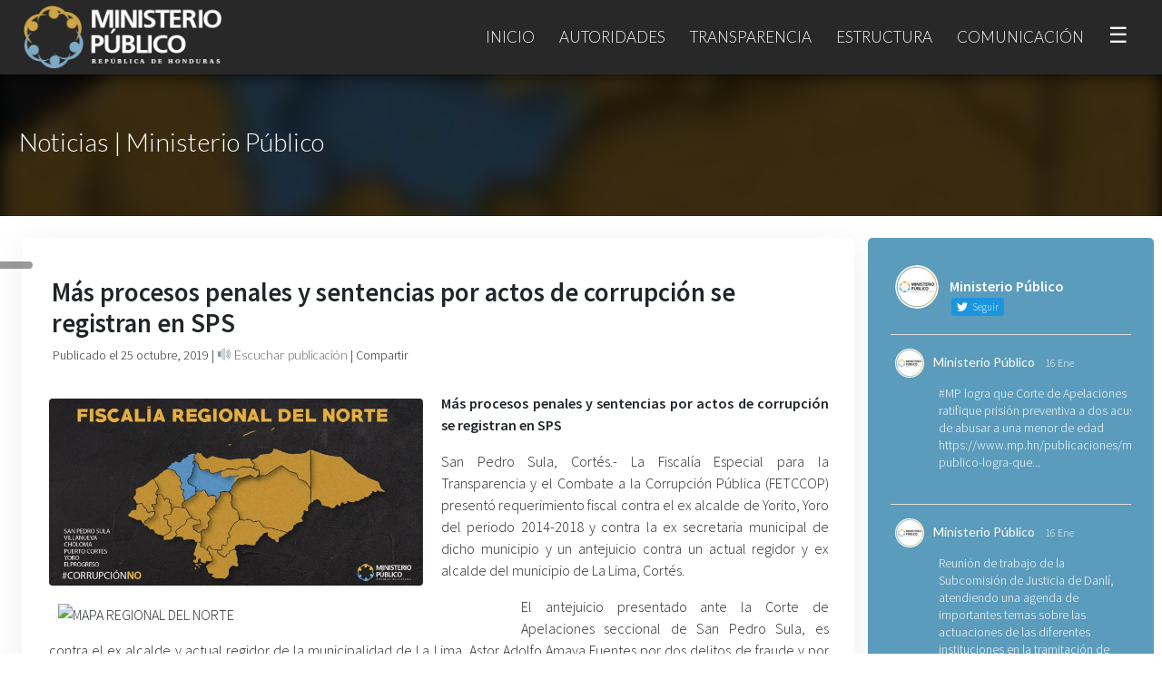

--- FILE ---
content_type: text/html; charset=UTF-8
request_url: https://www.mp.hn/publicaciones/mas-procesos-penales-y-sentencias-por-actos-de-corrupcion-se-registran-en-sps/
body_size: 21076
content:
<!DOCTYPE html>
<html lang="es">
    <head>
        <title>Más procesos penales y sentencias por actos de corrupción se registran en SPS | Ministerio Público de Honduras</title>
        <meta charset="utf-8" />
        <link rel="icon" href="">
        <meta name="viewport" content="width=device-width, initial-scale=1, maximum-scale=1">
        <meta name="description" content="Ministerio Público de la República de Honduras">
        <link rel="profile" href="http://gmpg.org/xfn/11" />
        <link rel="stylesheet" href="https://maxcdn.bootstrapcdn.com/bootstrap/4.3.1/css/bootstrap.min.css">
        <script src="https://ajax.googleapis.com/ajax/libs/jquery/3.4.1/jquery.min.js"></script>
        <script src="https://maxcdn.bootstrapcdn.com/bootstrap/4.3.1/js/bootstrap.min.js"></script>
        <script src="https://kit.fontawesome.com/13e21c4553.js" crossorigin="anonymous"></script>
        <link rel="stylesheet" href="https://www.mp.hn/wp-content/themes/mp/style.css">
        <link rel="preconnect" href="https://fonts.gstatic.com">
    <link href="https://fonts.googleapis.com/css2?family=Rouge+Script&display=swap" rel="stylesheet"> 
    <link href="https://fonts.googleapis.com/css?family=Lato:100,300,400,700&display=swap" rel="stylesheet"> 
    <link href="https://fonts.googleapis.com/css?family=Source+Sans+Pro:200,300,400,600&display=swap" rel="stylesheet"> 
        <meta name='robots' content='max-image-preview:large' />
<link rel='dns-prefetch' href='//code.responsivevoice.org' />
<script type="text/javascript">
/* <![CDATA[ */
window._wpemojiSettings = {"baseUrl":"https:\/\/s.w.org\/images\/core\/emoji\/14.0.0\/72x72\/","ext":".png","svgUrl":"https:\/\/s.w.org\/images\/core\/emoji\/14.0.0\/svg\/","svgExt":".svg","source":{"concatemoji":"https:\/\/www.mp.hn\/wp-includes\/js\/wp-emoji-release.min.js?ver=6.4.7"}};
/*! This file is auto-generated */
!function(i,n){var o,s,e;function c(e){try{var t={supportTests:e,timestamp:(new Date).valueOf()};sessionStorage.setItem(o,JSON.stringify(t))}catch(e){}}function p(e,t,n){e.clearRect(0,0,e.canvas.width,e.canvas.height),e.fillText(t,0,0);var t=new Uint32Array(e.getImageData(0,0,e.canvas.width,e.canvas.height).data),r=(e.clearRect(0,0,e.canvas.width,e.canvas.height),e.fillText(n,0,0),new Uint32Array(e.getImageData(0,0,e.canvas.width,e.canvas.height).data));return t.every(function(e,t){return e===r[t]})}function u(e,t,n){switch(t){case"flag":return n(e,"\ud83c\udff3\ufe0f\u200d\u26a7\ufe0f","\ud83c\udff3\ufe0f\u200b\u26a7\ufe0f")?!1:!n(e,"\ud83c\uddfa\ud83c\uddf3","\ud83c\uddfa\u200b\ud83c\uddf3")&&!n(e,"\ud83c\udff4\udb40\udc67\udb40\udc62\udb40\udc65\udb40\udc6e\udb40\udc67\udb40\udc7f","\ud83c\udff4\u200b\udb40\udc67\u200b\udb40\udc62\u200b\udb40\udc65\u200b\udb40\udc6e\u200b\udb40\udc67\u200b\udb40\udc7f");case"emoji":return!n(e,"\ud83e\udef1\ud83c\udffb\u200d\ud83e\udef2\ud83c\udfff","\ud83e\udef1\ud83c\udffb\u200b\ud83e\udef2\ud83c\udfff")}return!1}function f(e,t,n){var r="undefined"!=typeof WorkerGlobalScope&&self instanceof WorkerGlobalScope?new OffscreenCanvas(300,150):i.createElement("canvas"),a=r.getContext("2d",{willReadFrequently:!0}),o=(a.textBaseline="top",a.font="600 32px Arial",{});return e.forEach(function(e){o[e]=t(a,e,n)}),o}function t(e){var t=i.createElement("script");t.src=e,t.defer=!0,i.head.appendChild(t)}"undefined"!=typeof Promise&&(o="wpEmojiSettingsSupports",s=["flag","emoji"],n.supports={everything:!0,everythingExceptFlag:!0},e=new Promise(function(e){i.addEventListener("DOMContentLoaded",e,{once:!0})}),new Promise(function(t){var n=function(){try{var e=JSON.parse(sessionStorage.getItem(o));if("object"==typeof e&&"number"==typeof e.timestamp&&(new Date).valueOf()<e.timestamp+604800&&"object"==typeof e.supportTests)return e.supportTests}catch(e){}return null}();if(!n){if("undefined"!=typeof Worker&&"undefined"!=typeof OffscreenCanvas&&"undefined"!=typeof URL&&URL.createObjectURL&&"undefined"!=typeof Blob)try{var e="postMessage("+f.toString()+"("+[JSON.stringify(s),u.toString(),p.toString()].join(",")+"));",r=new Blob([e],{type:"text/javascript"}),a=new Worker(URL.createObjectURL(r),{name:"wpTestEmojiSupports"});return void(a.onmessage=function(e){c(n=e.data),a.terminate(),t(n)})}catch(e){}c(n=f(s,u,p))}t(n)}).then(function(e){for(var t in e)n.supports[t]=e[t],n.supports.everything=n.supports.everything&&n.supports[t],"flag"!==t&&(n.supports.everythingExceptFlag=n.supports.everythingExceptFlag&&n.supports[t]);n.supports.everythingExceptFlag=n.supports.everythingExceptFlag&&!n.supports.flag,n.DOMReady=!1,n.readyCallback=function(){n.DOMReady=!0}}).then(function(){return e}).then(function(){var e;n.supports.everything||(n.readyCallback(),(e=n.source||{}).concatemoji?t(e.concatemoji):e.wpemoji&&e.twemoji&&(t(e.twemoji),t(e.wpemoji)))}))}((window,document),window._wpemojiSettings);
/* ]]> */
</script>
<style id='wp-emoji-styles-inline-css' type='text/css'>

	img.wp-smiley, img.emoji {
		display: inline !important;
		border: none !important;
		box-shadow: none !important;
		height: 1em !important;
		width: 1em !important;
		margin: 0 0.07em !important;
		vertical-align: -0.1em !important;
		background: none !important;
		padding: 0 !important;
	}
</style>
<link rel='stylesheet' id='wp-block-library-css' href='https://www.mp.hn/wp-includes/css/dist/block-library/style.min.css?ver=6.4.7' type='text/css' media='all' />
<style id='classic-theme-styles-inline-css' type='text/css'>
/*! This file is auto-generated */
.wp-block-button__link{color:#fff;background-color:#32373c;border-radius:9999px;box-shadow:none;text-decoration:none;padding:calc(.667em + 2px) calc(1.333em + 2px);font-size:1.125em}.wp-block-file__button{background:#32373c;color:#fff;text-decoration:none}
</style>
<style id='global-styles-inline-css' type='text/css'>
body{--wp--preset--color--black: #000000;--wp--preset--color--cyan-bluish-gray: #abb8c3;--wp--preset--color--white: #ffffff;--wp--preset--color--pale-pink: #f78da7;--wp--preset--color--vivid-red: #cf2e2e;--wp--preset--color--luminous-vivid-orange: #ff6900;--wp--preset--color--luminous-vivid-amber: #fcb900;--wp--preset--color--light-green-cyan: #7bdcb5;--wp--preset--color--vivid-green-cyan: #00d084;--wp--preset--color--pale-cyan-blue: #8ed1fc;--wp--preset--color--vivid-cyan-blue: #0693e3;--wp--preset--color--vivid-purple: #9b51e0;--wp--preset--gradient--vivid-cyan-blue-to-vivid-purple: linear-gradient(135deg,rgba(6,147,227,1) 0%,rgb(155,81,224) 100%);--wp--preset--gradient--light-green-cyan-to-vivid-green-cyan: linear-gradient(135deg,rgb(122,220,180) 0%,rgb(0,208,130) 100%);--wp--preset--gradient--luminous-vivid-amber-to-luminous-vivid-orange: linear-gradient(135deg,rgba(252,185,0,1) 0%,rgba(255,105,0,1) 100%);--wp--preset--gradient--luminous-vivid-orange-to-vivid-red: linear-gradient(135deg,rgba(255,105,0,1) 0%,rgb(207,46,46) 100%);--wp--preset--gradient--very-light-gray-to-cyan-bluish-gray: linear-gradient(135deg,rgb(238,238,238) 0%,rgb(169,184,195) 100%);--wp--preset--gradient--cool-to-warm-spectrum: linear-gradient(135deg,rgb(74,234,220) 0%,rgb(151,120,209) 20%,rgb(207,42,186) 40%,rgb(238,44,130) 60%,rgb(251,105,98) 80%,rgb(254,248,76) 100%);--wp--preset--gradient--blush-light-purple: linear-gradient(135deg,rgb(255,206,236) 0%,rgb(152,150,240) 100%);--wp--preset--gradient--blush-bordeaux: linear-gradient(135deg,rgb(254,205,165) 0%,rgb(254,45,45) 50%,rgb(107,0,62) 100%);--wp--preset--gradient--luminous-dusk: linear-gradient(135deg,rgb(255,203,112) 0%,rgb(199,81,192) 50%,rgb(65,88,208) 100%);--wp--preset--gradient--pale-ocean: linear-gradient(135deg,rgb(255,245,203) 0%,rgb(182,227,212) 50%,rgb(51,167,181) 100%);--wp--preset--gradient--electric-grass: linear-gradient(135deg,rgb(202,248,128) 0%,rgb(113,206,126) 100%);--wp--preset--gradient--midnight: linear-gradient(135deg,rgb(2,3,129) 0%,rgb(40,116,252) 100%);--wp--preset--font-size--small: 13px;--wp--preset--font-size--medium: 20px;--wp--preset--font-size--large: 36px;--wp--preset--font-size--x-large: 42px;--wp--preset--spacing--20: 0.44rem;--wp--preset--spacing--30: 0.67rem;--wp--preset--spacing--40: 1rem;--wp--preset--spacing--50: 1.5rem;--wp--preset--spacing--60: 2.25rem;--wp--preset--spacing--70: 3.38rem;--wp--preset--spacing--80: 5.06rem;--wp--preset--shadow--natural: 6px 6px 9px rgba(0, 0, 0, 0.2);--wp--preset--shadow--deep: 12px 12px 50px rgba(0, 0, 0, 0.4);--wp--preset--shadow--sharp: 6px 6px 0px rgba(0, 0, 0, 0.2);--wp--preset--shadow--outlined: 6px 6px 0px -3px rgba(255, 255, 255, 1), 6px 6px rgba(0, 0, 0, 1);--wp--preset--shadow--crisp: 6px 6px 0px rgba(0, 0, 0, 1);}:where(.is-layout-flex){gap: 0.5em;}:where(.is-layout-grid){gap: 0.5em;}body .is-layout-flow > .alignleft{float: left;margin-inline-start: 0;margin-inline-end: 2em;}body .is-layout-flow > .alignright{float: right;margin-inline-start: 2em;margin-inline-end: 0;}body .is-layout-flow > .aligncenter{margin-left: auto !important;margin-right: auto !important;}body .is-layout-constrained > .alignleft{float: left;margin-inline-start: 0;margin-inline-end: 2em;}body .is-layout-constrained > .alignright{float: right;margin-inline-start: 2em;margin-inline-end: 0;}body .is-layout-constrained > .aligncenter{margin-left: auto !important;margin-right: auto !important;}body .is-layout-constrained > :where(:not(.alignleft):not(.alignright):not(.alignfull)){max-width: var(--wp--style--global--content-size);margin-left: auto !important;margin-right: auto !important;}body .is-layout-constrained > .alignwide{max-width: var(--wp--style--global--wide-size);}body .is-layout-flex{display: flex;}body .is-layout-flex{flex-wrap: wrap;align-items: center;}body .is-layout-flex > *{margin: 0;}body .is-layout-grid{display: grid;}body .is-layout-grid > *{margin: 0;}:where(.wp-block-columns.is-layout-flex){gap: 2em;}:where(.wp-block-columns.is-layout-grid){gap: 2em;}:where(.wp-block-post-template.is-layout-flex){gap: 1.25em;}:where(.wp-block-post-template.is-layout-grid){gap: 1.25em;}.has-black-color{color: var(--wp--preset--color--black) !important;}.has-cyan-bluish-gray-color{color: var(--wp--preset--color--cyan-bluish-gray) !important;}.has-white-color{color: var(--wp--preset--color--white) !important;}.has-pale-pink-color{color: var(--wp--preset--color--pale-pink) !important;}.has-vivid-red-color{color: var(--wp--preset--color--vivid-red) !important;}.has-luminous-vivid-orange-color{color: var(--wp--preset--color--luminous-vivid-orange) !important;}.has-luminous-vivid-amber-color{color: var(--wp--preset--color--luminous-vivid-amber) !important;}.has-light-green-cyan-color{color: var(--wp--preset--color--light-green-cyan) !important;}.has-vivid-green-cyan-color{color: var(--wp--preset--color--vivid-green-cyan) !important;}.has-pale-cyan-blue-color{color: var(--wp--preset--color--pale-cyan-blue) !important;}.has-vivid-cyan-blue-color{color: var(--wp--preset--color--vivid-cyan-blue) !important;}.has-vivid-purple-color{color: var(--wp--preset--color--vivid-purple) !important;}.has-black-background-color{background-color: var(--wp--preset--color--black) !important;}.has-cyan-bluish-gray-background-color{background-color: var(--wp--preset--color--cyan-bluish-gray) !important;}.has-white-background-color{background-color: var(--wp--preset--color--white) !important;}.has-pale-pink-background-color{background-color: var(--wp--preset--color--pale-pink) !important;}.has-vivid-red-background-color{background-color: var(--wp--preset--color--vivid-red) !important;}.has-luminous-vivid-orange-background-color{background-color: var(--wp--preset--color--luminous-vivid-orange) !important;}.has-luminous-vivid-amber-background-color{background-color: var(--wp--preset--color--luminous-vivid-amber) !important;}.has-light-green-cyan-background-color{background-color: var(--wp--preset--color--light-green-cyan) !important;}.has-vivid-green-cyan-background-color{background-color: var(--wp--preset--color--vivid-green-cyan) !important;}.has-pale-cyan-blue-background-color{background-color: var(--wp--preset--color--pale-cyan-blue) !important;}.has-vivid-cyan-blue-background-color{background-color: var(--wp--preset--color--vivid-cyan-blue) !important;}.has-vivid-purple-background-color{background-color: var(--wp--preset--color--vivid-purple) !important;}.has-black-border-color{border-color: var(--wp--preset--color--black) !important;}.has-cyan-bluish-gray-border-color{border-color: var(--wp--preset--color--cyan-bluish-gray) !important;}.has-white-border-color{border-color: var(--wp--preset--color--white) !important;}.has-pale-pink-border-color{border-color: var(--wp--preset--color--pale-pink) !important;}.has-vivid-red-border-color{border-color: var(--wp--preset--color--vivid-red) !important;}.has-luminous-vivid-orange-border-color{border-color: var(--wp--preset--color--luminous-vivid-orange) !important;}.has-luminous-vivid-amber-border-color{border-color: var(--wp--preset--color--luminous-vivid-amber) !important;}.has-light-green-cyan-border-color{border-color: var(--wp--preset--color--light-green-cyan) !important;}.has-vivid-green-cyan-border-color{border-color: var(--wp--preset--color--vivid-green-cyan) !important;}.has-pale-cyan-blue-border-color{border-color: var(--wp--preset--color--pale-cyan-blue) !important;}.has-vivid-cyan-blue-border-color{border-color: var(--wp--preset--color--vivid-cyan-blue) !important;}.has-vivid-purple-border-color{border-color: var(--wp--preset--color--vivid-purple) !important;}.has-vivid-cyan-blue-to-vivid-purple-gradient-background{background: var(--wp--preset--gradient--vivid-cyan-blue-to-vivid-purple) !important;}.has-light-green-cyan-to-vivid-green-cyan-gradient-background{background: var(--wp--preset--gradient--light-green-cyan-to-vivid-green-cyan) !important;}.has-luminous-vivid-amber-to-luminous-vivid-orange-gradient-background{background: var(--wp--preset--gradient--luminous-vivid-amber-to-luminous-vivid-orange) !important;}.has-luminous-vivid-orange-to-vivid-red-gradient-background{background: var(--wp--preset--gradient--luminous-vivid-orange-to-vivid-red) !important;}.has-very-light-gray-to-cyan-bluish-gray-gradient-background{background: var(--wp--preset--gradient--very-light-gray-to-cyan-bluish-gray) !important;}.has-cool-to-warm-spectrum-gradient-background{background: var(--wp--preset--gradient--cool-to-warm-spectrum) !important;}.has-blush-light-purple-gradient-background{background: var(--wp--preset--gradient--blush-light-purple) !important;}.has-blush-bordeaux-gradient-background{background: var(--wp--preset--gradient--blush-bordeaux) !important;}.has-luminous-dusk-gradient-background{background: var(--wp--preset--gradient--luminous-dusk) !important;}.has-pale-ocean-gradient-background{background: var(--wp--preset--gradient--pale-ocean) !important;}.has-electric-grass-gradient-background{background: var(--wp--preset--gradient--electric-grass) !important;}.has-midnight-gradient-background{background: var(--wp--preset--gradient--midnight) !important;}.has-small-font-size{font-size: var(--wp--preset--font-size--small) !important;}.has-medium-font-size{font-size: var(--wp--preset--font-size--medium) !important;}.has-large-font-size{font-size: var(--wp--preset--font-size--large) !important;}.has-x-large-font-size{font-size: var(--wp--preset--font-size--x-large) !important;}
.wp-block-navigation a:where(:not(.wp-element-button)){color: inherit;}
:where(.wp-block-post-template.is-layout-flex){gap: 1.25em;}:where(.wp-block-post-template.is-layout-grid){gap: 1.25em;}
:where(.wp-block-columns.is-layout-flex){gap: 2em;}:where(.wp-block-columns.is-layout-grid){gap: 2em;}
.wp-block-pullquote{font-size: 1.5em;line-height: 1.6;}
</style>
<link rel='stylesheet' id='ctf_styles-css' href='https://www.mp.hn/wp-content/plugins/custom-twitter-feeds/css/ctf-styles.min.css?ver=2.2.1' type='text/css' media='all' />
<link rel='stylesheet' id='rv-style-css' href='https://www.mp.hn/wp-content/plugins/responsivevoice-text-to-speech/includes/css/responsivevoice.css?ver=6.4.7' type='text/css' media='all' />
<link rel='stylesheet' id='fancybox-css' href='https://www.mp.hn/wp-content/plugins/easy-fancybox/fancybox/1.5.4/jquery.fancybox.min.css?ver=6.4.7' type='text/css' media='screen' />
<link rel='stylesheet' id='js_composer_custom_css-css' href='//www.mp.hn/wp-content/uploads/js_composer/custom.css?ver=7.1' type='text/css' media='all' />
<script type="text/javascript" src="https://code.responsivevoice.org/1.8.3/responsivevoice.js?source=wp-plugin&amp;ver=6.4.7" id="responsive-voice-js"></script>
<script type="text/javascript" src="https://www.mp.hn/wp-includes/js/jquery/jquery.min.js?ver=3.7.1" id="jquery-core-js"></script>
<script type="text/javascript" src="https://www.mp.hn/wp-includes/js/jquery/jquery-migrate.min.js?ver=3.4.1" id="jquery-migrate-js"></script>
<script></script><link rel="https://api.w.org/" href="https://www.mp.hn/wp-json/" /><link rel="alternate" type="application/json" href="https://www.mp.hn/wp-json/wp/v2/posts/9277" /><link rel="EditURI" type="application/rsd+xml" title="RSD" href="https://www.mp.hn/xmlrpc.php?rsd" />
<link rel="canonical" href="https://www.mp.hn/publicaciones/mas-procesos-penales-y-sentencias-por-actos-de-corrupcion-se-registran-en-sps/" />
<link rel='shortlink' href='https://www.mp.hn/?p=9277' />
<link rel="alternate" type="application/json+oembed" href="https://www.mp.hn/wp-json/oembed/1.0/embed?url=https%3A%2F%2Fwww.mp.hn%2Fpublicaciones%2Fmas-procesos-penales-y-sentencias-por-actos-de-corrupcion-se-registran-en-sps%2F" />
<link rel="alternate" type="text/xml+oembed" href="https://www.mp.hn/wp-json/oembed/1.0/embed?url=https%3A%2F%2Fwww.mp.hn%2Fpublicaciones%2Fmas-procesos-penales-y-sentencias-por-actos-de-corrupcion-se-registran-en-sps%2F&#038;format=xml" />
<link rel="icon" href="https://www.mp.hn/wp-content/uploads/2020/01/cropped-icon-32x32.png" sizes="32x32" />
<link rel="icon" href="https://www.mp.hn/wp-content/uploads/2020/01/cropped-icon-192x192.png" sizes="192x192" />
<link rel="apple-touch-icon" href="https://www.mp.hn/wp-content/uploads/2020/01/cropped-icon-180x180.png" />
<meta name="msapplication-TileImage" content="https://www.mp.hn/wp-content/uploads/2020/01/cropped-icon-270x270.png" />
<noscript><style> .wpb_animate_when_almost_visible { opacity: 1; }</style></noscript><style> .ss-mp {     position: fixed;     z-index: 999999;     left: 0;     top: 40%;     width: 36px;     text-align: center;     background: rgba(0,0,0,0.4);     /*background:#282828;*/     padding: 4px 6px;     border-radius: 0px 10px 10px 0px;     -webkit-backdrop-filter: blur(48px);     -moz-backdrop-filter: blur(48px);     backdrop-filter: blur(48px); }  .ss-mp > .social-footer-webs-mp-side {     color: #fff;     font-size: 21px;     border-bottom-style: solid;     border-bottom-width: 1px;     border-bottom-color: rgba(255,255,255,0.2); }  .link-footer-webs, .link-footer-webs:hover {     text-transform: none;     font-size: 17px; }  .nav-item-mp-webs {     border-left-color: rgba(255,255,255,0.1) !important; }  #ctf p.ctf-tweet-text {     font-size: 16px !important;     letter-spacing: 1px !important; }  a.glink img {     display: none !important; }  a.glink span {     vertical-align: inherit !important;     font-size: 16px !important;     color: #fff !important; }  p, a, li {     text-align:justify; }  .nav-item-mp-webs { /*background-image: linear-gradient(to right, rgba(0,0,0,0.1), rgba(0,0,0,0.4));*/ margin-top: 0px; padding-top: 60px; -webkit-backdrop-filter: blur(8px); -moz-backdrop-filter: blur(8px); backdrop-filter: blur(8px); }  /*.nav-slider-mp-webs > p {     text-align: left; }*/  .titulo-post-webs {     margin-top: 140px; }  #ctf p.ctf-tweet-text {     font-size: 14px !important;     letter-spacing:0px !important;     text-align: left !important; }  .fab, .far {     transition: all 0.4s; }  #ctf.ctf-super-narrow .ctf-header-user {     text-align: left !important; }  .opciones-box-webs-mp > a, .opciones-box-webs-mp > a:hover {     padding: 10px 24px;     width: 100%;     display: block;     text-align: center;     min-height: 67px; }  .opciones-box-webs-mp {     padding:0; }  .item-box-webs-mp > div > p {     text-align:center !important; }  #fancybox-overlay {     background:#000 !important;     z-index: 999999999; }  #fancybox-wrap {     z-index: 9999999999; }  #fancybox-content {     border-color: #000 !important; }  .item-box-webs-mp > .wpb_wrapper > p {     display:none; }  .item-box-webs-mp > .wpb_wrapper {     min-height: 66px; }  .item-box-webs-mp > .wpb_wrapper {     min-height: 0px;     padding: 0; }  .item-box-webs-mp > .wpb_wrapper > h3 > a {     padding: 10px 24px;     width: 100%;     display: block;     text-align: center;     min-height: 67px; }  .post-webs span > [loading=lazy] {     display:none !important; }  .box-related-post-mp-webs-content div {     text-align: center !important; }  .item-box-webs-mp-title {     padding: 10px 24px;     width: 100%;     display: block;     text-align: center;     min-height: 67px;     color: #000;     text-decoration: none;     font-weight: 400;     font-size: 15px;     font-weight: 400;     font-family: source sans pro;     display: flex;    align-items: center; }  .vc-webs-mp-box-1{     display: flex;    align-items: center; }   .item-box-webs-mp-title:hover {     color:#fff;     text-decoration:none; }  a:hover {     text-decoration: none !important; }  @media(max-width:900px){ .nav-item-mp-webs {     padding-top: 0 !important; }      .carousel-item > p {     padding-left:38px;     padding-right:38px;     text-align: center !important;     font-size:18px;     font-weight:500; } .carousel-item > a {     text-align: center !important; }  .tag-mp-webs > span {     display:none; }  .cover-public-mp-webs > .content-public-mp-webs > p {     font-size: 1.6em !important;     text-align: center;     margin-bottom: 5px;     padding: 40px 20px 0px 20px; }  }  .content-box-acceso-perfil {     padding: 10px 10px 0px 10px; }  .item-box-webs-mp > .wpb_wrapper {     background: #fff; }  .twitter-tweet.twitter-tweet-rendered {     text-align: center;     margin: auto; }  .wp-block-embed-youtube > .wp-block-embed__wrapper {     text-align: center; }  figure {     margin-top: 30px !important;     margin-bottom: 30px !important; }  p.ctf-tweet-text br {     display:none; }  .container-fluid {     max-width: 1300px;     padding: 24px !important; }  #footer-webs > .vc_col-sm-12 > .vc_column-inner {     max-width: 1300px;     margin: auto; }  .wpb_wrapper > .wpb_single_image > .vc_figure {     margin-top: 0px !important;     margin-bottom: 0px !important; }  #fancybox-overlay {     background: #000 !important;     backdrop-filter: none !important; }  .link-footer-webs, .link-footer-webs:hover {     font-weight: 300 !important; }  .recientes-por-perfil-mp {     display:none; }  @media(max-width:1017px){ .navbar-light .navbar-nav .nav-link {     font-size: 14px; }     }  @media(max-width:915px){ .navbar-light .navbar-nav .nav-link {     margin: 0px 0px; } }  @media(max-width:872px){ .navbar-light .navbar-nav .nav-link {     font-size: 12px; }   .nav-item-mp-webs {     display:none; }  .titulo-post-webs {     margin-top: 126px; }  .cover-public-mp-webs {     height: 116px; } }  @media(max-width:700px){ .carousel-item > a {     margin-top: -197px !important; }  .texto-buscador {     font-weight: 300 !important;     font-size: 1.8em !important;     padding-bottom: 0px !important; }  .buscador-input-webs {     margin-top: 0 !important; }  .icon-link-home-mp-webs > img {     margin-top: 30px !important; }  .icon-link-home-mp-webs > img {     margin-top: 50px !important;     width: 100%;     padding-bottom: 16px !important; }  #ctf p.ctf-tweet-text, .ctf-tweet-text > a{     color: #000 !important; }  #footer-webs p {     text-align:center; }  #footer-webs {     padding: 10px 0px; }  .dropdown-menu > li > .dropdown-item {     font-size: 12px !important;     text-transform: none !important; }  .description-perfil-mp {     padding: 20px 20px !important; }  .description-perfil-mp > p {     font-size: 13px !important; }  .cargo-mp, .sub-cargo-mp{     font-size: 16px !important; } }  #post-6 {     background: linear-gradient(90deg, #18191d, #41454e 100%) !important; }  #buscador-inicio-mp {     background: transparent !important;     max-width: 1300px !important;     margin: auto !important;     width: 100% !important;     left: 0 !important; }  #demo {     margin: auto;     max-width: 1460px; } .carousel-item > a > span {     border-radius: 100px; }</style>
<style> .mp-webshn-img-principal {     margin-right: 20px !important; }  .sub-bar-mp-webs {     padding: 14px;     margin-top: -50px;     color:#282828;     font-size: 14px; }  .mp-webshn-contenido-principal > p {     text-align:justify !important; }  .sub-bar-mp-webs > a, .sub-bar-mp-webs > span > a, .sub-bar-mp-webs > a > i, .sub-bar-mp-webs > button > span {     color:#282828; }  .title-inner-post-mp-webs {     font-size: 1.8em;     font-weight: 700;     margin-bottom: 30px;     margin-top: 20px;     padding: 13px; }  .cover-public-mp-webs {     height: 158px; }  img.post-mp-webs {     height: auto;     border-radius: 4px;     margin-top: -3px; }  .wp-block-image .alignleft {     margin-top: 6px !important;     margin-right: 10px; }  .wp-block-image .alignright {     margin-top: 6px !important;     margin-left: 10px; }  .wp-block-image img {     border-radius: 4px !important; }  .post-webs > div {     display: flow-root;     background: #fff;     box-shadow: 0px 10px 40px rgba(0,0,0,0.08);     margin-bottom: 50px;     border-radius: 3px;     padding: 10px 20px; }  .mp-webshn-img-principal {     width:47%;     float:left;     margin: 10px; }  .mp-webshn-contenido-principal {     width:98%;     margin: 10px; }  span > strong > img {     display:none; }  @media(max-width:800px){ .mp-webshn-img-principal {     width:94%; }  .mp-webshn-contenido-principal {     width:94%; }  .titulo-post-webs {     text-align: center;     width: 94%; }  .title-inner-post-mp-webs {     font-size: 1.2em;     text-align: center; }  .hide-mobile-webs {     display:none; }  .sub-bar-mp-webs {     text-align: center; }  .mp-webshn-img-principal {     margin-right: 0px !important; } }  .link-relacionado-mp-webs, .link-relacionado-mp-webs:hover{     text-decoration:none;     color:#666; }  .box-related-post-mp-webs-content {     text-align: center;     background: #fff;     box-shadow: 0px 10px 20px   rgba(0,0,0,0.1);     border-radius: 10px;     overflow: hidden;     transition:all 0.2s; }  .box-related-post-mp-webs-content:hover {     transform: translate(0px, -8px);     box-shadow: 0px 20px 30px   rgba(0,0,0,0.34); } #fancybox-overlay {     background: #000 !important;     backdrop-filter: none !important; }  .link-footer-webs, .link-footer-webs:hover {     font-weight: 300 !important; }  .recientes-por-perfil-mp {     display:none; }  @media(max-width:1017px){ .navbar-light .navbar-nav .nav-link {     font-size: 14px; }     }  @media(max-width:915px){ .navbar-light .navbar-nav .nav-link {     margin: 0px 0px; } }  @media(max-width:872px){ .navbar-light .navbar-nav .nav-link {     font-size: 12px; }   .nav-item-mp-webs {     display:none; }  .titulo-post-webs {     margin-top: 126px; }  .cover-public-mp-webs {     height: 116px; } }@media(max-width:700px){ #post-91 > .vc_row-fluid {     padding-left: 6px !important;     padding-right: 6px !important; }  .vc_custom_1606773259519 {     margin: 0 !important;     padding: 10px 20px !important; }  #post-158 .vc_empty_space {     height:10px !important; }  #post-416 .vc_empty_space {     height:10px !important; }  .wp-image-13020 {     max-width: 620px;     width: 100% !important; }  .firma-autoridad-mp {     text-align: left !important; }  .firma-autoridad-mp > span {     font-size: 24px !important; }  .vc_column_container > .vc_column-inner {     padding-left: 20px;     padding-right: 20px; }  #cover-page-webs > div > h2 {     font-size: 1.4em !important;     letter-spacing: -1px !important; }  #cover-page-webs > div > h5 {     font-size: 1em !important;     font-weight: bold !important;     margin-top: 12px !important; }  #cover-page-webs > div > h2 {     font-size: 1.4em !important;     letter-spacing: -1px !important; }  .cover-public-mp-webs > .content-public-mp-webs > p {     line-height: 26px !important;     margin-top: 16px !important; }  .carousel-item > p {     margin-top: -200px !important; }  .carousel-item > a {     margin-top: -82px !important;     padding-left: 0% !important; } }</style>
    </head>
<body class="post-template-default single single-post postid-9277 single-format-standard wpb-js-composer js-comp-ver-7.1 vc_responsive">
    
<nav class="navbar navbar-expand-md navbar-light bg-light" role="navigation">
  <div class="container" style="max-width:1300px;">
    <!-- Brand and toggle get grouped for better mobile display -->
	<a class="navbar-brand logo-webs" href="https://www.mp.hn"><img src="https://www.mp.hn/wp-content/uploads/2019/10/logo-01.png"></a>
	<button class="navbar-toggler" type="button" data-toggle="collapse" data-target="#menu-collapse-1-webs" aria-controls="menu-collapse-1-webs" aria-expanded="false" aria-label="Toggle navigation">
		<span class="navbar-toggler-icon"></span>
	</button>
        <div id="menu-collapse-1-webs" class="collapse navbar-collapse"><ul id="menu-menu-principal" class="nav navbar-nav ml-auto"><li itemscope="itemscope" itemtype="https://www.schema.org/SiteNavigationElement" id="menu-item-41" class="menu-item menu-item-type-custom menu-item-object-custom menu-item-home menu-item-41 nav-item"><a title="Inicio" href="https://www.mp.hn/" class="nav-link">Inicio</a></li>
<li itemscope="itemscope" itemtype="https://www.schema.org/SiteNavigationElement" id="menu-item-79" class="menu-item menu-item-type-custom menu-item-object-custom menu-item-has-children dropdown menu-item-79 nav-item"><a title="Autoridades" href="#" data-toggle="dropdown" aria-haspopup="true" aria-expanded="false" class="dropdown-toggle nav-link" id="menu-item-dropdown-79">Autoridades</a>
<ul class="dropdown-menu" aria-labelledby="menu-item-dropdown-79" role="menu">
	<li itemscope="itemscope" itemtype="https://www.schema.org/SiteNavigationElement" id="menu-item-42" class="menu-item menu-item-type-custom menu-item-object-custom menu-item-42 nav-item"><a title="Fiscalía General" href="https://www.mp.hn/fiscalia-general/" class="dropdown-item">Fiscalía General</a></li>
	<li itemscope="itemscope" itemtype="https://www.schema.org/SiteNavigationElement" id="menu-item-74" class="menu-item menu-item-type-custom menu-item-object-custom menu-item-74 nav-item"><a title="Fiscalía General Adjunta" href="https://www.mp.hn/fiscalia-general-adjunta/" class="dropdown-item">Fiscalía General Adjunta</a></li>
	<li itemscope="itemscope" itemtype="https://www.schema.org/SiteNavigationElement" id="menu-item-255" class="temporal-oculto menu-item menu-item-type-custom menu-item-object-custom menu-item-255 nav-item"><a title="Dirección de Fiscalía" href="#" class="dropdown-item">Dirección de Fiscalía</a></li>
	<li itemscope="itemscope" itemtype="https://www.schema.org/SiteNavigationElement" id="menu-item-19196" class="menu-item menu-item-type-custom menu-item-object-custom menu-item-19196 nav-item"><a title="Dirección General de Fiscalías" href="https://www.mp.hn/publicaciones/area/direccion-de-fiscalias/" class="dropdown-item">Dirección General de Fiscalías</a></li>
</ul>
</li>
<li itemscope="itemscope" itemtype="https://www.schema.org/SiteNavigationElement" id="menu-item-248" class="menu-item menu-item-type-custom menu-item-object-custom menu-item-248 nav-item"><a title="Transparencia" target="_blank" href="https://portalunico.iaip.gob.hn/homeLanding" class="nav-link">Transparencia</a></li>
<li itemscope="itemscope" itemtype="https://www.schema.org/SiteNavigationElement" id="menu-item-249" class="menu-item menu-item-type-custom menu-item-object-custom menu-item-has-children dropdown menu-item-249 nav-item"><a title="Estructura" href="#" data-toggle="dropdown" aria-haspopup="true" aria-expanded="false" class="dropdown-toggle nav-link" id="menu-item-dropdown-249">Estructura</a>
<ul class="dropdown-menu" aria-labelledby="menu-item-dropdown-249" role="menu">
	<li itemscope="itemscope" itemtype="https://www.schema.org/SiteNavigationElement" id="menu-item-35345" class="menu-item menu-item-type-custom menu-item-object-custom menu-item-35345 nav-item"><a title="Estructura Orgánica" href="https://www.mp.hn/estructura-organica/" class="dropdown-item">Estructura Orgánica</a></li>
	<li itemscope="itemscope" itemtype="https://www.schema.org/SiteNavigationElement" id="menu-item-35346" class="menu-item menu-item-type-custom menu-item-object-custom menu-item-35346 nav-item"><a title="Agencia Técnica de Investigación Criminal" href="https://www.mp.hn/estructura-organica/agencia-tecnica-de-investigacion-criminal/" class="dropdown-item">Agencia Técnica de Investigación Criminal</a></li>
	<li itemscope="itemscope" itemtype="https://www.schema.org/SiteNavigationElement" id="menu-item-35347" class="menu-item menu-item-type-custom menu-item-object-custom menu-item-35347 nav-item"><a title="Dirección de Administración" href="https://www.mp.hn/estructura-organica/direccion-de-administracion/" class="dropdown-item">Dirección de Administración</a></li>
	<li itemscope="itemscope" itemtype="https://www.schema.org/SiteNavigationElement" id="menu-item-35348" class="menu-item menu-item-type-custom menu-item-object-custom menu-item-35348 nav-item"><a title="Dirección de Medicina Forense" href="https://www.mp.hn/estructura-organica/direccion-de-medicina-forense/" class="dropdown-item">Dirección de Medicina Forense</a></li>
	<li itemscope="itemscope" itemtype="https://www.schema.org/SiteNavigationElement" id="menu-item-59201" class="menu-item menu-item-type-custom menu-item-object-custom menu-item-59201 nav-item"><a title="Dirección de Lucha Contra el Narcotráfico" href="https://www.mp.hn/publicaciones/area/direccion-de-lucha-contra-el-narcotrafico/" class="dropdown-item">Dirección de Lucha Contra el Narcotráfico</a></li>
	<li itemscope="itemscope" itemtype="https://www.schema.org/SiteNavigationElement" id="menu-item-35349" class="menu-item menu-item-type-custom menu-item-object-custom menu-item-35349 nav-item"><a title="División de Recursos Humanos" href="https://www.mp.hn/estructura-organica/division-de-recursos-humanos/" class="dropdown-item">División de Recursos Humanos</a></li>
	<li itemscope="itemscope" itemtype="https://www.schema.org/SiteNavigationElement" id="menu-item-35350" class="menu-item menu-item-type-custom menu-item-object-custom menu-item-35350 nav-item"><a title="División de Relaciones Públicas, Educación y Comunicación" href="https://www.mp.hn/estructura-organica/division-de-relaciones-publicas-educacion-y-comunicacion/" class="dropdown-item">División de Relaciones Públicas, Educación y Comunicación</a></li>
	<li itemscope="itemscope" itemtype="https://www.schema.org/SiteNavigationElement" id="menu-item-35351" class="menu-item menu-item-type-custom menu-item-object-custom menu-item-35351 nav-item"><a title="División Legal" href="https://www.mp.hn/estructura-organica/division-legal/" class="dropdown-item">División Legal</a></li>
	<li itemscope="itemscope" itemtype="https://www.schema.org/SiteNavigationElement" id="menu-item-35352" class="menu-item menu-item-type-custom menu-item-object-custom menu-item-35352 nav-item"><a title="Fiscalía General Adjunta" href="https://www.mp.hn/fiscalia-general-adjunta/" class="dropdown-item">Fiscalía General Adjunta</a></li>
	<li itemscope="itemscope" itemtype="https://www.schema.org/SiteNavigationElement" id="menu-item-35353" class="menu-item menu-item-type-custom menu-item-object-custom menu-item-35353 nav-item"><a title="Fiscalías Especiales" href="https://www.mp.hn/estructura-organica/fiscalias-especiales/" class="dropdown-item">Fiscalías Especiales</a></li>
	<li itemscope="itemscope" itemtype="https://www.schema.org/SiteNavigationElement" id="menu-item-35354" class="menu-item menu-item-type-custom menu-item-object-custom menu-item-35354 nav-item"><a title="Fiscalías Regionales y Locales" href="https://www.mp.hn/estructura-organica/fiscalias-regionales/" class="dropdown-item">Fiscalías Regionales y Locales</a></li>
	<li itemscope="itemscope" itemtype="https://www.schema.org/SiteNavigationElement" id="menu-item-35355" class="menu-item menu-item-type-custom menu-item-object-custom menu-item-35355 nav-item"><a title="Módulos Especializados" href="https://www.mp.hn/estructura-organica/modulos-especializados/" class="dropdown-item">Módulos Especializados</a></li>
	<li itemscope="itemscope" itemtype="https://www.schema.org/SiteNavigationElement" id="menu-item-35356" class="menu-item menu-item-type-custom menu-item-object-custom menu-item-35356 nav-item"><a title="Unidades Especializadas" href="https://www.mp.hn/estructura-organica/unidades-especializadas/" class="dropdown-item">Unidades Especializadas</a></li>
	<li itemscope="itemscope" itemtype="https://www.schema.org/SiteNavigationElement" id="menu-item-46390" class="menu-item menu-item-type-custom menu-item-object-custom menu-item-46390 nav-item"><a title="División de Planificación Estratégica y Gestión de Calidad" href="https://www.mp.hn/publicaciones/area/division-de-planificacion-estrategica-y-control-de-la-calidad/" class="dropdown-item">División de Planificación Estratégica y Gestión de Calidad</a></li>
</ul>
</li>
<li itemscope="itemscope" itemtype="https://www.schema.org/SiteNavigationElement" id="menu-item-250" class="menu-item menu-item-type-custom menu-item-object-custom menu-item-has-children dropdown menu-item-250 nav-item"><a title="Comunicación" href="#" data-toggle="dropdown" aria-haspopup="true" aria-expanded="false" class="dropdown-toggle nav-link" id="menu-item-dropdown-250">Comunicación</a>
<ul class="dropdown-menu" aria-labelledby="menu-item-dropdown-250" role="menu">
	<li itemscope="itemscope" itemtype="https://www.schema.org/SiteNavigationElement" id="menu-item-80" class="menu-item menu-item-type-custom menu-item-object-custom menu-item-80 nav-item"><a title="Noticias" href="https://www.mp.hn/noticias/" class="dropdown-item">Noticias</a></li>
	<li itemscope="itemscope" itemtype="https://www.schema.org/SiteNavigationElement" id="menu-item-252" class="menu-item menu-item-type-custom menu-item-object-custom menu-item-252 nav-item"><a title="Eventos" href="https://www.mp.hn/eventos/" class="dropdown-item">Eventos</a></li>
	<li itemscope="itemscope" itemtype="https://www.schema.org/SiteNavigationElement" id="menu-item-251" class="temporal-oculto menu-item menu-item-type-custom menu-item-object-custom menu-item-251 nav-item"><a title="Operaciones" href="#" class="dropdown-item">Operaciones</a></li>
	<li itemscope="itemscope" itemtype="https://www.schema.org/SiteNavigationElement" id="menu-item-36521" class="menu-item menu-item-type-post_type menu-item-object-page menu-item-36521 nav-item"><a title="Galerías" href="https://www.mp.hn/galerias/" class="dropdown-item">Galerías</a></li>
	<li itemscope="itemscope" itemtype="https://www.schema.org/SiteNavigationElement" id="menu-item-253" class="menu-item menu-item-type-custom menu-item-object-custom menu-item-253 nav-item"><a title="Comunicados" href="https://www.mp.hn//comunicados/" class="dropdown-item">Comunicados</a></li>
	<li itemscope="itemscope" itemtype="https://www.schema.org/SiteNavigationElement" id="menu-item-254" class="menu-item menu-item-type-custom menu-item-object-custom menu-item-254 nav-item"><a title="Videos" href="https://www.mp.hn/multimedia/" class="dropdown-item">Videos</a></li>
	<li itemscope="itemscope" itemtype="https://www.schema.org/SiteNavigationElement" id="menu-item-256" class="temporal-oculto menu-item menu-item-type-custom menu-item-object-custom menu-item-256 nav-item"><a title="Campañas" href="#" class="dropdown-item">Campañas</a></li>
	<li itemscope="itemscope" itemtype="https://www.schema.org/SiteNavigationElement" id="menu-item-257" class="temporal-oculto menu-item menu-item-type-custom menu-item-object-custom menu-item-257 nav-item"><a title="Gacetías" href="#" class="dropdown-item">Gacetías</a></li>
</ul>
</li>
<li itemscope="itemscope" itemtype="https://www.schema.org/SiteNavigationElement" id="menu-item-78" class="menu-item menu-item-type-custom menu-item-object-custom menu-item-has-children dropdown menu-item-78 nav-item"><a title="☰" href="#" data-toggle="dropdown" aria-haspopup="true" aria-expanded="false" class="dropdown-toggle nav-link" id="menu-item-dropdown-78">☰</a>
<ul class="dropdown-menu" aria-labelledby="menu-item-dropdown-78" role="menu">
	<li itemscope="itemscope" itemtype="https://www.schema.org/SiteNavigationElement" id="menu-item-258" class="menu-item menu-item-type-custom menu-item-object-custom menu-item-258 nav-item"><a title="Usuarios Internos" href="#" class="dropdown-item">Usuarios Internos</a></li>
	<li itemscope="itemscope" itemtype="https://www.schema.org/SiteNavigationElement" id="menu-item-70663" class="menu-item menu-item-type-custom menu-item-object-custom menu-item-70663 nav-item"><a title="Eventos" href="#" class="dropdown-item">Eventos</a></li>
	<li itemscope="itemscope" itemtype="https://www.schema.org/SiteNavigationElement" id="menu-item-70913" class="menu-item menu-item-type-custom menu-item-object-custom menu-item-70913 nav-item"><a title="III Congreso Internacional Ciencias Forenses" href="https://sites.google.com/view/congreso-forense-2025/inicio" class="dropdown-item">III Congreso Internacional Ciencias Forenses</a></li>
</ul>
</li>
</ul></div>    </div>
</nav>
        
<div class="cover-public-mp-webs">
    <img width="150" height="150" src="https://www.mp.hn/wp-content/uploads/2019/06/MAPA_REGIONAL_DEL_NORTE_-150x150.jpg" class="img-post-bg-blur-webs wp-post-image" alt="MAPA REGIONAL DEL NORTE" decoding="async" />    <div class="content-public-mp-webs">
        <h3 class="titulo-post-webs">Noticias | Ministerio Público</h3>
    </div>
</div>

<div class="container-fluid" style="padding:2% 7.4%;">
  <div class="row">
    <div class="col-9">
	<div class="post-webs" id="post-9277">
	    
	    <h5 class="meta-post-webs" style="display:none;">
	        Publicado el 25 octubre, 2019 | 
	        <i class="far fa-eye"></i> 4 minutos, 0 segundos |
	        <button id="listenButton1" class="responsivevoice-button" type="button" value="Play" title="ResponsiveVoice Tap to Start/Stop Speech"><span>&#128266; Escuchar publicación</span></button>
        <script>
            listenButton1.onclick = function(){
                if(responsiveVoice.isPlaying()){
                    responsiveVoice.cancel();
                }else{
                    responsiveVoice.speak("Más procesos penales y sentencias por actos de corrupción se registran en SPS San Pedro Sula, Cortés.- La Fiscalía Especial para la Transparencia y el Combate a la Corrupción Pública (FETCCOP) presentó requerimiento fiscal contra el ex alcalde de Yorito, Yoro del periodo 2014-2018 y contra la ex secretaria municipal de dicho municipio y un antejuicio contra un actual regidor y ex alcalde del municipio de La Lima, Cortés. El antejuicio presentado ante la Corte de Apelaciones seccional de San Pedro Sula, es contra el ex alcalde y actual regidor de la municipalidad de La Lima, Astor Adolfo Amaya Fuentes por dos delitos de fraude y por violación de los deberes de los funcionarios. Según, los hecho Astor Amaya, en su condición de alcalde de La Lima, suscribió un contrato con la Empresa de Servicios Diversos para la construcción de un proyecto de alcantarillado en la colonia “Nueva Guadalupe” por un monto de 937 mil 917 lempiras con 65 centavos. Pese que, la obra fue cancelada por la municipalidad, ésta nunca se construyó, no existen documentos que avalan la ejecución del proyecto y figura en las bitácoras la recepción de la obra. El alcalde también suscribió un segundo contrato con la empresa, para adquirir un lote de materiales por un monto de 820 mil lempiras, que según la investigación la compra debió someterse a un proceso de licitación pública como lo establece La Ley de Contratación del Estado por el monto pagado. La investigación ejecutada por la Agencia Técnica de Investigación Criminal, (ATIC) y la auditoria forense reflejan que la compra fue sobrevalorada y sin haber recibido ni agotado los procedimientos se canceló el total de la compra mediante la entrega de un cheque al gerente de la empresa Servicios Diversos, semana después se entregaron los materiales, pero bajo acciones dudosas. La Corte de Apelaciones determinará si contra el ex alcalde, Astor Amaya, quien ahora funge como regidor, se le pueda presentar en su momento un requerimiento fiscal. Ex alcalde de Yorito, Yoro es acusado La FETCCOP, también presentó ante el Juzgado de Letras de lo Penal en Yoro, una acusación penal contra el ex alcalde de Yorito, Manuel Antonio Méndez Pacheco por los delitos de exacciones ilegales y dos delitos de falsificación de documentos públicos. En la acusación, también figura la ex secretaria municipal, Blanca Madelline Vásquez Carbajal por violación de los deberes de los funcionarios y dos delitos de falsificación ideológica de documentos públicos. La acción judicial presentada tiene sus orígenes porque el ahora señalado hizo uso de un plan de manejo para la extracción de residuos forestales, que aprobó y autorizó el Instituto de Conservación Forestal, (ICF) para permitirle vender nueve rastras cargadas de aserrín. El ex edil para avalar la venta, hizo valer su autoridad ante la secretaria municipal, Blanca Madelline Vásquez, a efecto que elaborara dos actas municipales que estableciera que la corporación municipal le había autorizado la venta de las nueve rastras por un valor cada una de cinco mil lempiras, pero dicha sección no existió. Empleada de Municipalidad de San Pedro Sula es condenada La FETCCOP, también informó el fallo de culpable dictado contra la empleada de la municipalidad de San Pedro Sula, Karen Guadalupe López Velásquez, por el delito de falsificación de documentos públicos, fallo logrado en audiencia de juicio oral y público en el Tribunal de Sentencia. López Vásquez, era parte de la estructura que operaba a lo interno de la municipalidad en el sonado caso de los “borrones” que vinculaba a Ada Esperanza Muñoz Torres, ex jefa de Control de Ingreso. La ahora condenada, cobraba determinadas cantidades de dinero a los contribuyentes de la municipalidad sampedrana, con el ofrecimiento de poder borrarles las cantidades adeudadas por el pago de los impuestos y tasas municipales. La señalada entregaba recibos, que hacían suponer al contribuyente, que su saldo estaba quedando en cero, pero estos documentos no tenían el soporte legal y los dineros que recibía la ahora condenada nunca ingresaron a la tesorería de la municipalidad. Para el 11 de noviembre quedó prevista la audiencia de individualización de la pena y determinar la pena concreta en el presente caso. López Vásquez fue capturada en noviembre de 2015 por elementos de la Agencia Técnica de Investigación Criminal, (ATIC).", "Spanish Latin American Female");
                }
            };
        </script>
     | 
	        Compartir 
	        <a href="https://www.facebook.com/sharer/sharer.php?u=https://www.mp.hn/publicaciones/mas-procesos-penales-y-sentencias-por-actos-de-corrupcion-se-registran-en-sps/" target="_blank"><i class="fab fa-facebook" aria-hidden="true"></i></a>
	        <a href="https://twitter.com/intent/tweet?text=Más procesos penales y sentencias por actos de corrupción se registran en SPS. Ver más en: https://www.mp.hn/publicaciones/mas-procesos-penales-y-sentencias-por-actos-de-corrupcion-se-registran-en-sps/" target="_blank"><i class="fa-brands fa-square-x-twitter" aria-hidden="true"></i></a>
	        <a href="https://wa.me/?text=Más procesos penales y sentencias por actos de corrupción se registran en SPS. Ver más en: https://www.mp.hn/publicaciones/mas-procesos-penales-y-sentencias-por-actos-de-corrupcion-se-registran-en-sps/" target="_blank"><i class="fab fa-whatsapp" aria-hidden="true"></i></a>
	    </h5>
        <div>
            <h2 class="title-inner-post-mp-webs">Más procesos penales y sentencias por actos de corrupción se registran en SPS</h2>
            <p class="sub-bar-mp-webs">Publicado el 25 octubre, 2019 <span class="hide-mobile-webs">|
	        <button id="listenButton2" class="responsivevoice-button" type="button" value="Play" title="ResponsiveVoice Tap to Start/Stop Speech"><span>&#128266; Escuchar publicación</span></button>
        <script>
            listenButton2.onclick = function(){
                if(responsiveVoice.isPlaying()){
                    responsiveVoice.cancel();
                }else{
                    responsiveVoice.speak("Más procesos penales y sentencias por actos de corrupción se registran en SPS San Pedro Sula, Cortés.- La Fiscalía Especial para la Transparencia y el Combate a la Corrupción Pública (FETCCOP) presentó requerimiento fiscal contra el ex alcalde de Yorito, Yoro del periodo 2014-2018 y contra la ex secretaria municipal de dicho municipio y un antejuicio contra un actual regidor y ex alcalde del municipio de La Lima, Cortés. El antejuicio presentado ante la Corte de Apelaciones seccional de San Pedro Sula, es contra el ex alcalde y actual regidor de la municipalidad de La Lima, Astor Adolfo Amaya Fuentes por dos delitos de fraude y por violación de los deberes de los funcionarios. Según, los hecho Astor Amaya, en su condición de alcalde de La Lima, suscribió un contrato con la Empresa de Servicios Diversos para la construcción de un proyecto de alcantarillado en la colonia “Nueva Guadalupe” por un monto de 937 mil 917 lempiras con 65 centavos. Pese que, la obra fue cancelada por la municipalidad, ésta nunca se construyó, no existen documentos que avalan la ejecución del proyecto y figura en las bitácoras la recepción de la obra. El alcalde también suscribió un segundo contrato con la empresa, para adquirir un lote de materiales por un monto de 820 mil lempiras, que según la investigación la compra debió someterse a un proceso de licitación pública como lo establece La Ley de Contratación del Estado por el monto pagado. La investigación ejecutada por la Agencia Técnica de Investigación Criminal, (ATIC) y la auditoria forense reflejan que la compra fue sobrevalorada y sin haber recibido ni agotado los procedimientos se canceló el total de la compra mediante la entrega de un cheque al gerente de la empresa Servicios Diversos, semana después se entregaron los materiales, pero bajo acciones dudosas. La Corte de Apelaciones determinará si contra el ex alcalde, Astor Amaya, quien ahora funge como regidor, se le pueda presentar en su momento un requerimiento fiscal. Ex alcalde de Yorito, Yoro es acusado La FETCCOP, también presentó ante el Juzgado de Letras de lo Penal en Yoro, una acusación penal contra el ex alcalde de Yorito, Manuel Antonio Méndez Pacheco por los delitos de exacciones ilegales y dos delitos de falsificación de documentos públicos. En la acusación, también figura la ex secretaria municipal, Blanca Madelline Vásquez Carbajal por violación de los deberes de los funcionarios y dos delitos de falsificación ideológica de documentos públicos. La acción judicial presentada tiene sus orígenes porque el ahora señalado hizo uso de un plan de manejo para la extracción de residuos forestales, que aprobó y autorizó el Instituto de Conservación Forestal, (ICF) para permitirle vender nueve rastras cargadas de aserrín. El ex edil para avalar la venta, hizo valer su autoridad ante la secretaria municipal, Blanca Madelline Vásquez, a efecto que elaborara dos actas municipales que estableciera que la corporación municipal le había autorizado la venta de las nueve rastras por un valor cada una de cinco mil lempiras, pero dicha sección no existió. Empleada de Municipalidad de San Pedro Sula es condenada La FETCCOP, también informó el fallo de culpable dictado contra la empleada de la municipalidad de San Pedro Sula, Karen Guadalupe López Velásquez, por el delito de falsificación de documentos públicos, fallo logrado en audiencia de juicio oral y público en el Tribunal de Sentencia. López Vásquez, era parte de la estructura que operaba a lo interno de la municipalidad en el sonado caso de los “borrones” que vinculaba a Ada Esperanza Muñoz Torres, ex jefa de Control de Ingreso. La ahora condenada, cobraba determinadas cantidades de dinero a los contribuyentes de la municipalidad sampedrana, con el ofrecimiento de poder borrarles las cantidades adeudadas por el pago de los impuestos y tasas municipales. La señalada entregaba recibos, que hacían suponer al contribuyente, que su saldo estaba quedando en cero, pero estos documentos no tenían el soporte legal y los dineros que recibía la ahora condenada nunca ingresaron a la tesorería de la municipalidad. Para el 11 de noviembre quedó prevista la audiencia de individualización de la pena y determinar la pena concreta en el presente caso. López Vásquez fue capturada en noviembre de 2015 por elementos de la Agencia Técnica de Investigación Criminal, (ATIC).", "Spanish Latin American Female");
                }
            };
        </script>
     | 
	        Compartir 
	        <a href="https://www.facebook.com/sharer/sharer.php?u=https://www.mp.hn/publicaciones/mas-procesos-penales-y-sentencias-por-actos-de-corrupcion-se-registran-en-sps/" target="_blank"><i class="fab fa-facebook" aria-hidden="true"></i></a>
	        <a href="https://twitter.com/intent/tweet?text=Más procesos penales y sentencias por actos de corrupción se registran en SPS. Ver más en: https://www.mp.hn/publicaciones/mas-procesos-penales-y-sentencias-por-actos-de-corrupcion-se-registran-en-sps/" target="_blank"><i class="fa-brands fa-square-x-twitter" aria-hidden="true"></i></a>
	        <a href="https://wa.me/?text=Más procesos penales y sentencias por actos de corrupción se registran en SPS. Ver más en: https://www.mp.hn/publicaciones/mas-procesos-penales-y-sentencias-por-actos-de-corrupcion-se-registran-en-sps/" target="_blank"><i class="fab fa-whatsapp" aria-hidden="true"></i></a></span></p>
            <div class="mp-webshn-img-principal"><img width="768" height="384" src="https://www.mp.hn/wp-content/uploads/2019/06/MAPA_REGIONAL_DEL_NORTE_-768x384.jpg" class="img-post-principa post-mp-webs wp-post-image" alt="MAPA REGIONAL DEL NORTE" decoding="async" fetchpriority="high" srcset="https://www.mp.hn/wp-content/uploads/2019/06/MAPA_REGIONAL_DEL_NORTE_-768x384.jpg 768w, https://www.mp.hn/wp-content/uploads/2019/06/MAPA_REGIONAL_DEL_NORTE_-300x150.jpg 300w, https://www.mp.hn/wp-content/uploads/2019/06/MAPA_REGIONAL_DEL_NORTE_-1024x512.jpg 1024w, https://www.mp.hn/wp-content/uploads/2019/06/MAPA_REGIONAL_DEL_NORTE_.jpg 1280w" sizes="(max-width: 768px) 100vw, 768px" /></div>
            <div class="mp-webshn-contenido-principal">
                <p></p>
<p style="text-align: center;"><strong><span style="font-size: 12pt; ">Más procesos penales y sentencias por actos de corrupción se registran en SPS</span></strong></p>
<p></p>
<p><img decoding="async" class=" alignleft size-full wp-image-8280" src="https://webs.hn/www.mp.hn/temp/wp/wp-content/uploads/2019/06/MAPA_REGIONAL_DEL_NORTE_.jpg" alt="MAPA REGIONAL DEL NORTE " style="margin: 10px; float: left;" width="500" height="250" /></p>
<p></p>
<p style="text-align: justify;"><span style="font-size: 12pt; ">San Pedro Sula, Cortés.- La Fiscalía Especial para la Transparencia y el Combate a la Corrupción Pública (FETCCOP) presentó requerimiento fiscal contra el ex alcalde de Yorito, Yoro del periodo 2014-2018 y contra la ex secretaria municipal de dicho municipio y un antejuicio contra un actual regidor y ex alcalde del municipio de La Lima, Cortés.</span></p>
<p></p>
<p></p>
<p style="text-align: justify;"><span style="font-size: 12pt; ">El antejuicio presentado ante la Corte de Apelaciones seccional de San Pedro Sula, es contra el ex alcalde y actual regidor de la municipalidad de La Lima, Astor Adolfo Amaya Fuentes por dos delitos de fraude y por violación de los deberes de los funcionarios.</span></p>
<p></p>
<p></p>
<p style="text-align: justify;"><span style="font-size: 12pt; ">Según, los hecho Astor Amaya, en su condición de alcalde de La Lima, suscribió un contrato con la Empresa de Servicios Diversos para la construcción de un proyecto de alcantarillado en la colonia “Nueva Guadalupe” por un monto de 937 mil 917 lempiras con 65 centavos.</span></p>
<p></p>
<p></p>
<p style="text-align: justify;"><span style="font-size: 12pt; ">Pese que, la obra fue cancelada por la municipalidad, ésta nunca se construyó, no existen documentos que avalan la ejecución del proyecto y figura en las bitácoras la recepción de la obra.</span></p>
<p></p>
<p></p>
<p style="text-align: justify;"><span style="font-size: 12pt; ">El alcalde también suscribió un segundo contrato con la empresa, para adquirir un lote de materiales por un monto de 820 mil lempiras, que según la investigación la compra debió someterse a un proceso de licitación pública como lo establece La Ley de Contratación del Estado por el monto pagado.</span></p>
<p></p>
<p></p>
<p style="text-align: justify;"><span style="font-size: 12pt; ">La investigación ejecutada por la Agencia Técnica de Investigación Criminal, (ATIC) y la auditoria forense reflejan que la compra fue sobrevalorada y sin haber recibido ni agotado los procedimientos se canceló el total de la compra mediante la entrega de un cheque al gerente de la empresa Servicios Diversos, semana después se entregaron los materiales, pero bajo acciones dudosas.</span></p>
<p></p>
<p></p>
<p style="text-align: justify;"><span style="font-size: 12pt; ">La Corte de Apelaciones determinará si contra el ex alcalde, Astor Amaya, quien ahora funge como regidor, se le pueda presentar en su momento un requerimiento fiscal.</span></p>
<p></p>
<p style="text-align: justify;"><span style="font-size: 12pt; ">Ex alcalde de Yorito, Yoro es acusado</span></p>
<p></p>
<p style="text-align: justify;"><span style="font-size: 12pt; ">La FETCCOP, también presentó ante el Juzgado de Letras de lo Penal en Yoro, una acusación penal contra el ex alcalde de Yorito, Manuel Antonio Méndez Pacheco por los delitos de exacciones ilegales y dos delitos de falsificación de documentos públicos.</span></p>
<p></p>
<p></p>
<p style="text-align: justify;"><span style="font-size: 12pt; ">En la acusación, también figura la ex secretaria municipal, Blanca Madelline Vásquez Carbajal por violación de los deberes de los funcionarios y dos delitos de falsificación ideológica de documentos públicos.</span></p>
<p></p>
<p></p>
<p style="text-align: justify;"><span style="font-size: 12pt; ">La acción judicial presentada tiene sus orígenes porque el ahora señalado hizo uso de un plan de manejo para la extracción de residuos forestales, que aprobó y autorizó el Instituto de Conservación Forestal, (ICF) para permitirle vender nueve rastras cargadas de aserrín.</span></p>
<p></p>
<p></p>
<p style="text-align: justify;"><span style="font-size: 12pt; ">El ex edil para avalar la venta, hizo valer su autoridad ante la secretaria municipal, Blanca Madelline Vásquez, a efecto que elaborara dos actas municipales que estableciera que la corporación municipal le había autorizado la venta de las nueve rastras por un valor cada una de cinco mil lempiras, pero dicha sección no existió.</span></p>
<p></p>
<p></p>
<p style="text-align: justify;"><span style="font-size: 12pt; ">Empleada de Municipalidad de San Pedro Sula es condenada</span></p>
<p></p>
<p></p>
<p style="text-align: justify;"><span style="font-size: 12pt; ">La FETCCOP, también informó el fallo de culpable dictado contra la empleada de la municipalidad de San Pedro Sula, Karen Guadalupe López Velásquez, por el delito de falsificación de documentos públicos, fallo logrado en audiencia de juicio oral y público en el Tribunal de Sentencia.</span></p>
<p></p>
<p></p>
<p style="text-align: justify;"><span style="font-size: 12pt; ">López Vásquez, era parte de la estructura que operaba a lo interno de la municipalidad en el sonado caso de los “borrones” que vinculaba a Ada Esperanza Muñoz Torres, ex jefa de Control de Ingreso.</span></p>
<p></p>
<p></p>
<p style="text-align: justify;"><span style="font-size: 12pt; ">La ahora condenada, cobraba determinadas cantidades de dinero a los contribuyentes de la municipalidad sampedrana, con el ofrecimiento de poder borrarles las cantidades adeudadas por el pago de los impuestos y tasas municipales.</span></p>
<p></p>
<p></p>
<p style="text-align: justify;"><span style="font-size: 12pt; ">La señalada entregaba recibos, que hacían suponer al contribuyente, que su saldo estaba quedando en cero, pero estos documentos no tenían el soporte legal y los dineros que recibía la ahora condenada nunca ingresaron a la tesorería de la municipalidad.</span></p>
<p></p>
<p></p>
<p style="text-align: justify;"><span style="font-size: 12pt; ">Para el 11 de noviembre quedó prevista la audiencia de individualización de la pena y determinar la pena concreta en el presente caso. López Vásquez fue capturada en noviembre de 2015 por elementos de la Agencia Técnica de Investigación Criminal, (ATIC).</span></p>
<p></p>
<p></p>
            </div>
        </div>
        <h5 class="meta-post-webs-2" style="display:none;">
	        Compartir 
	        <a href="https://www.facebook.com/sharer/sharer.php?u=https://www.mp.hn/publicaciones/mas-procesos-penales-y-sentencias-por-actos-de-corrupcion-se-registran-en-sps/" target="_blank"><i class="fab fa-facebook" aria-hidden="true"></i></a>
	        <a href="https://twitter.com/intent/tweet?text=Más procesos penales y sentencias por actos de corrupción se registran en SPS. Ver más en: https://www.mp.hn/publicaciones/mas-procesos-penales-y-sentencias-por-actos-de-corrupcion-se-registran-en-sps/" target="_blank"><i class="fa-brands fa-square-x-twitter" aria-hidden="true"></i></a>
	        <a href="https://wa.me/?text=Más procesos penales y sentencias por actos de corrupción se registran en SPS. Ver más en: https://www.mp.hn/publicaciones/mas-procesos-penales-y-sentencias-por-actos-de-corrupcion-se-registran-en-sps/" target="_blank"><i class="fab fa-whatsapp" aria-hidden="true"></i></a> | 
	        <button id="listenButton3" class="responsivevoice-button" type="button" value="Play" title="ResponsiveVoice Tap to Start/Stop Speech"><span>&#128266; Escuchar publicación</span></button>
        <script>
            listenButton3.onclick = function(){
                if(responsiveVoice.isPlaying()){
                    responsiveVoice.cancel();
                }else{
                    responsiveVoice.speak("Más procesos penales y sentencias por actos de corrupción se registran en SPS San Pedro Sula, Cortés.- La Fiscalía Especial para la Transparencia y el Combate a la Corrupción Pública (FETCCOP) presentó requerimiento fiscal contra el ex alcalde de Yorito, Yoro del periodo 2014-2018 y contra la ex secretaria municipal de dicho municipio y un antejuicio contra un actual regidor y ex alcalde del municipio de La Lima, Cortés. El antejuicio presentado ante la Corte de Apelaciones seccional de San Pedro Sula, es contra el ex alcalde y actual regidor de la municipalidad de La Lima, Astor Adolfo Amaya Fuentes por dos delitos de fraude y por violación de los deberes de los funcionarios. Según, los hecho Astor Amaya, en su condición de alcalde de La Lima, suscribió un contrato con la Empresa de Servicios Diversos para la construcción de un proyecto de alcantarillado en la colonia “Nueva Guadalupe” por un monto de 937 mil 917 lempiras con 65 centavos. Pese que, la obra fue cancelada por la municipalidad, ésta nunca se construyó, no existen documentos que avalan la ejecución del proyecto y figura en las bitácoras la recepción de la obra. El alcalde también suscribió un segundo contrato con la empresa, para adquirir un lote de materiales por un monto de 820 mil lempiras, que según la investigación la compra debió someterse a un proceso de licitación pública como lo establece La Ley de Contratación del Estado por el monto pagado. La investigación ejecutada por la Agencia Técnica de Investigación Criminal, (ATIC) y la auditoria forense reflejan que la compra fue sobrevalorada y sin haber recibido ni agotado los procedimientos se canceló el total de la compra mediante la entrega de un cheque al gerente de la empresa Servicios Diversos, semana después se entregaron los materiales, pero bajo acciones dudosas. La Corte de Apelaciones determinará si contra el ex alcalde, Astor Amaya, quien ahora funge como regidor, se le pueda presentar en su momento un requerimiento fiscal. Ex alcalde de Yorito, Yoro es acusado La FETCCOP, también presentó ante el Juzgado de Letras de lo Penal en Yoro, una acusación penal contra el ex alcalde de Yorito, Manuel Antonio Méndez Pacheco por los delitos de exacciones ilegales y dos delitos de falsificación de documentos públicos. En la acusación, también figura la ex secretaria municipal, Blanca Madelline Vásquez Carbajal por violación de los deberes de los funcionarios y dos delitos de falsificación ideológica de documentos públicos. La acción judicial presentada tiene sus orígenes porque el ahora señalado hizo uso de un plan de manejo para la extracción de residuos forestales, que aprobó y autorizó el Instituto de Conservación Forestal, (ICF) para permitirle vender nueve rastras cargadas de aserrín. El ex edil para avalar la venta, hizo valer su autoridad ante la secretaria municipal, Blanca Madelline Vásquez, a efecto que elaborara dos actas municipales que estableciera que la corporación municipal le había autorizado la venta de las nueve rastras por un valor cada una de cinco mil lempiras, pero dicha sección no existió. Empleada de Municipalidad de San Pedro Sula es condenada La FETCCOP, también informó el fallo de culpable dictado contra la empleada de la municipalidad de San Pedro Sula, Karen Guadalupe López Velásquez, por el delito de falsificación de documentos públicos, fallo logrado en audiencia de juicio oral y público en el Tribunal de Sentencia. López Vásquez, era parte de la estructura que operaba a lo interno de la municipalidad en el sonado caso de los “borrones” que vinculaba a Ada Esperanza Muñoz Torres, ex jefa de Control de Ingreso. La ahora condenada, cobraba determinadas cantidades de dinero a los contribuyentes de la municipalidad sampedrana, con el ofrecimiento de poder borrarles las cantidades adeudadas por el pago de los impuestos y tasas municipales. La señalada entregaba recibos, que hacían suponer al contribuyente, que su saldo estaba quedando en cero, pero estos documentos no tenían el soporte legal y los dineros que recibía la ahora condenada nunca ingresaron a la tesorería de la municipalidad. Para el 11 de noviembre quedó prevista la audiencia de individualización de la pena y determinar la pena concreta en el presente caso. López Vásquez fue capturada en noviembre de 2015 por elementos de la Agencia Técnica de Investigación Criminal, (ATIC).", "Spanish Latin American Female");
                }
            };
        </script>
    	    </h5>
	</div>
  

<!-- artículos relacionados-->
<div class="container-fluid relacionado-post-mp-webs" style="padding: 0;">
<h3 style="margin-top: 27px;">Publicaciones relacionadas</h3>
  <div class="row">
      
<div class="col-4">
    <div class="box-related-post-mp-webs-content">
        <a class="link-relacionado-mp-webs" href="https://www.mp.hn/publicaciones/fiscalia-del-medio-ambiente-logra-auto-de-formal-procesamiento-contra-ciudadano-por-extraccion-ilegal-de-arena-en-guinope/" rel="bookmark" title="Fiscalía del Medio Ambiente logra auto de formal procesamiento contra ciudadano por extracción ilegal de arena en Guinope">
            <div style="width:100%;height:160px;background:url(https://www.mp.hn/wp-content/uploads/2026/01/Enero-16.-AFP-por-explotacion-ilegal-Guinope.-02-300x223.jpg);background-size: cover;background-position: center;"></div>
            <div style="padding: 6px 10px;background: /*#7faac5*/ #5b9cbc;color: #fff;">Fiscalía del Medio Ambiente logra auto de formal procesamiento contra ciudadano por extracción ilegal de arena en Guinope</div>
        </a>
    </div>
</div> 
<div class="col-4">
    <div class="box-related-post-mp-webs-content">
        <a class="link-relacionado-mp-webs" href="https://www.mp.hn/publicaciones/ministerio-publico-logra-que-corte-de-apelaciones-ratifique-prision-preventiva-a-dos-acusados-de-abusar-a-una-menor-de-edad/" rel="bookmark" title="Ministerio Público logra que Corte de Apelaciones ratifique prisión preventiva a dos acusados de abusar a una menor de edad">
            <div style="width:100%;height:160px;background:url(https://www.mp.hn/wp-content/uploads/2026/01/Enero-16.-Corte-ratifica-PP-por-abuso-sexual-de-menor-300x209.jpg);background-size: cover;background-position: center;"></div>
            <div style="padding: 6px 10px;background: /*#7faac5*/ #5b9cbc;color: #fff;">Ministerio Público logra que Corte de Apelaciones ratifique prisión preventiva a dos acusados de abusar a una menor de edad</div>
        </a>
    </div>
</div> 
<div class="col-4">
    <div class="box-related-post-mp-webs-content">
        <a class="link-relacionado-mp-webs" href="https://www.mp.hn/publicaciones/dictan-detencion-judicial-a-dos-presuntos-miembros-de-la-pandilla-18-acusados-por-femicidio-agravado-y-asesinato/" rel="bookmark" title="Dictan detención judicial a dos presuntos miembros de la Pandilla 18 acusados por femicidio agravado y asesinato">
            <div style="width:100%;height:160px;background:url(https://www.mp.hn/wp-content/uploads/2026/01/WhatsApp-Image-2026-01-16-at-9.56.36-AM-300x300.jpeg);background-size: cover;background-position: center;"></div>
            <div style="padding: 6px 10px;background: /*#7faac5*/ #5b9cbc;color: #fff;">Dictan detención judicial a dos presuntos miembros de la Pandilla 18 acusados por femicidio agravado y asesinato</div>
        </a>
    </div>
</div> 
</div>
</div>
<style>
.mp-webshn-img-principal {
    margin-right: 20px !important;
}

.sub-bar-mp-webs {
    padding: 14px;
    margin-top: -50px;
    color:#282828;
    font-size: 14px;
}

.mp-webshn-contenido-principal > p {
    text-align:justify !important;
}

.sub-bar-mp-webs > a, .sub-bar-mp-webs > span > a, .sub-bar-mp-webs > a > i, .sub-bar-mp-webs > button > span {
    color:#282828;
}

.title-inner-post-mp-webs {
    font-size: 1.8em;
    font-weight: 700;
    margin-bottom: 30px;
    margin-top: 20px;
    padding: 13px;
}

.cover-public-mp-webs {
    height: 158px;
}

img.post-mp-webs {
    height: auto;
    border-radius: 4px;
    margin-top: -3px;
}

.wp-block-image .alignleft {
    margin-top: 6px !important;
    margin-right: 10px;
}

.wp-block-image .alignright {
    margin-top: 6px !important;
    margin-left: 10px;
}

.wp-block-image img {
    border-radius: 4px !important;
}

.post-webs > div {
    display: flow-root;
    background: #fff;
    box-shadow: 0px 10px 40px rgba(0,0,0,0.08);
    margin-bottom: 50px;
    border-radius: 3px;
    padding: 10px 20px;
}

.mp-webshn-img-principal {
    width:47%;
    float:left;
    margin: 10px;
}

.mp-webshn-contenido-principal {
    width:98%;
    margin: 10px;
}

span > strong > img {
    display:none;
}

@media(max-width:800px){
.mp-webshn-img-principal {
    width:94%;
}

.mp-webshn-contenido-principal {
    width:94%;
}

.titulo-post-webs {
    text-align: center;
    width: 94%;
}

.title-inner-post-mp-webs {
    font-size: 1.2em;
    text-align: center;
}

.hide-mobile-webs {
    display:none;
}

.sub-bar-mp-webs {
    text-align: center;
}

.mp-webshn-img-principal {
    margin-right: 0px !important;
}
}

.link-relacionado-mp-webs, .link-relacionado-mp-webs:hover{
    text-decoration:none;
    color:#666;
}

.box-related-post-mp-webs-content {
    text-align: center;
    background: #fff;
    box-shadow: 0px 10px 20px   rgba(0,0,0,0.1);
    border-radius: 10px;
    overflow: hidden;
    transition:all 0.2s;
}

.box-related-post-mp-webs-content:hover {
    transform: translate(0px, -8px);
    box-shadow: 0px 20px 30px   rgba(0,0,0,0.34);
}
</style>
<!-- fin artículos relacionados -->
    </div>
    <div id="side-webs" class="col-3 post-sidebar-webs">
            <li id="custom-twitter-feeds-widget-2" class="widget_custom-twitter-feeds-widget">
<!-- Custom Twitter Feeds by Smash Balloon -->
<div id="ctf" class=" ctf ctf-type-usertimeline ctf-feed-1  ctf-styles ctf-list ctf-regular-style"   data-ctfshortcode="{&quot;feed&quot;:1}"   data-ctfdisablelinks="false" data-ctflinktextcolor="#" data-header-size="small" data-feedid="1" data-postid="9277"  data-feed="1" data-ctfintents="1"  data-ctfneeded="-132">
    
<div class="ctf-header  ctf-no-bio" >
    <a href="https://twitter.com/MP_Honduras/" target="_blank" rel="noopener noreferrer" title="@MP_Honduras" class="ctf-header-link">
        <div class="ctf-header-text">
            <p class="ctf-header-user">
                <span class="ctf-header-name">Ministerio Público</span>
                <span class="ctf-verified"></span>
                <span class="ctf-header-follow">
                    <svg class="svg-inline--fa fa-twitter fa-w-16" aria-hidden="true" aria-label="twitter logo" data-fa-processed="" data-prefix="fab" data-icon="twitter" role="img" xmlns="http://www.w3.org/2000/svg" viewBox="0 0 512 512"><path fill="currentColor" d="M459.37 151.716c.325 4.548.325 9.097.325 13.645 0 138.72-105.583 298.558-298.558 298.558-59.452 0-114.68-17.219-161.137-47.106 8.447.974 16.568 1.299 25.34 1.299 49.055 0 94.213-16.568 130.274-44.832-46.132-.975-84.792-31.188-98.112-72.772 6.498.974 12.995 1.624 19.818 1.624 9.421 0 18.843-1.3 27.614-3.573-48.081-9.747-84.143-51.98-84.143-102.985v-1.299c13.969 7.797 30.214 12.67 47.431 13.319-28.264-18.843-46.781-51.005-46.781-87.391 0-19.492 5.197-37.36 14.294-52.954 51.655 63.675 129.3 105.258 216.365 109.807-1.624-7.797-2.599-15.918-2.599-24.04 0-57.828 46.782-104.934 104.934-104.934 30.213 0 57.502 12.67 76.67 33.137 23.715-4.548 46.456-13.32 66.599-25.34-7.798 24.366-24.366 44.833-46.132 57.827 21.117-2.273 41.584-8.122 60.426-16.243-14.292 20.791-32.161 39.308-52.628 54.253z"></path></svg> Seguir                </span>
            </p>

			                <p class="ctf-header-bio"  >
					El #MP es un organismo especializado, independiente, su misión: representar, defender y proteger los intereses de la sociedad. Teléfonos: 2221-5620 / 2221-3099                </p>
			        </div>

        <div class="ctf-header-img">
            <div class="ctf-header-img-hover">
                <svg class="svg-inline--fa fa-twitter fa-w-16" aria-hidden="true" aria-label="twitter logo" data-fa-processed="" data-prefix="fab" data-icon="twitter" role="img" xmlns="http://www.w3.org/2000/svg" viewBox="0 0 512 512"><path fill="currentColor" d="M459.37 151.716c.325 4.548.325 9.097.325 13.645 0 138.72-105.583 298.558-298.558 298.558-59.452 0-114.68-17.219-161.137-47.106 8.447.974 16.568 1.299 25.34 1.299 49.055 0 94.213-16.568 130.274-44.832-46.132-.975-84.792-31.188-98.112-72.772 6.498.974 12.995 1.624 19.818 1.624 9.421 0 18.843-1.3 27.614-3.573-48.081-9.747-84.143-51.98-84.143-102.985v-1.299c13.969 7.797 30.214 12.67 47.431 13.319-28.264-18.843-46.781-51.005-46.781-87.391 0-19.492 5.197-37.36 14.294-52.954 51.655 63.675 129.3 105.258 216.365 109.807-1.624-7.797-2.599-15.918-2.599-24.04 0-57.828 46.782-104.934 104.934-104.934 30.213 0 57.502 12.67 76.67 33.137 23.715-4.548 46.456-13.32 66.599-25.34-7.798 24.366-24.366 44.833-46.132 57.827 21.117-2.273 41.584-8.122 60.426-16.243-14.292 20.791-32.161 39.308-52.628 54.253z"></path></svg>            </div>
			                <img src="https://pbs.twimg.com/profile_images/1719720954908078080/0VOpoRwD_normal.jpg" alt="MP_Honduras" width="48" height="48">
			        </div>
    </a>
</div>
    <div class="ctf-tweets">
   		
<div  class="ctf-item ctf-author-mp_honduras ctf-new"  id="2012278866438402113" >

	
	<div class="ctf-author-box">
		<div class="ctf-author-box-link">
	        									<a href="https://twitter.com/mp_honduras" class="ctf-author-avatar" target="_blank" rel="noopener noreferrer" >
													<img src="https://pbs.twimg.com/profile_images/1719720954908078080/0VOpoRwD_normal.jpg" alt="mp_honduras" width="48" height="48">
											</a>
				
									<a href="https://twitter.com/mp_honduras" target="_blank" rel="noopener noreferrer" class="ctf-author-name" >Ministerio Público</a>
										<a href="https://twitter.com/mp_honduras" class="ctf-author-screenname" target="_blank" rel="noopener noreferrer" >@mp_honduras</a>
					<span class="ctf-screename-sep">&middot;</span>
					        
							<div class="ctf-tweet-meta" >
					<a href="https://twitter.com/mp_honduras/status/2012278866438402113" class="ctf-tweet-date" target="_blank" rel="noopener noreferrer" >16 Ene</a>
				</div>
					</div>
	    			<div class="ctf-corner-logo" >
				<svg class="svg-inline--fa fa-twitter fa-w-16" aria-hidden="true" aria-label="twitter logo" data-fa-processed="" data-prefix="fab" data-icon="twitter" role="img" xmlns="http://www.w3.org/2000/svg" viewBox="0 0 512 512"><path fill="currentColor" d="M459.37 151.716c.325 4.548.325 9.097.325 13.645 0 138.72-105.583 298.558-298.558 298.558-59.452 0-114.68-17.219-161.137-47.106 8.447.974 16.568 1.299 25.34 1.299 49.055 0 94.213-16.568 130.274-44.832-46.132-.975-84.792-31.188-98.112-72.772 6.498.974 12.995 1.624 19.818 1.624 9.421 0 18.843-1.3 27.614-3.573-48.081-9.747-84.143-51.98-84.143-102.985v-1.299c13.969 7.797 30.214 12.67 47.431 13.319-28.264-18.843-46.781-51.005-46.781-87.391 0-19.492 5.197-37.36 14.294-52.954 51.655 63.675 129.3 105.258 216.365 109.807-1.624-7.797-2.599-15.918-2.599-24.04 0-57.828 46.782-104.934 104.934-104.934 30.213 0 57.502 12.67 76.67 33.137 23.715-4.548 46.456-13.32 66.599-25.34-7.798 24.366-24.366 44.833-46.132 57.827 21.117-2.273 41.584-8.122 60.426-16.243-14.292 20.791-32.161 39.308-52.628 54.253z"></path></svg>			</div>
		
	</div>
	<div class="ctf-tweet-content">
		                <p class="ctf-tweet-text">
                    #MP logra que Corte de Apelaciones ratifique prisión preventiva a dos acusados de abusar a una menor de edad https://www.mp.hn/publicaciones/ministerio-publico-logra-que-corte-de-apelaciones-ratifique-prision-preventiva-a-dos-acusados-de-abusar-a-una-menor-de-edad/                     </p><a href="https://twitter.com/MP_Honduras/status/2012278866438402113" target="_blank" rel="noopener noreferrer" class="ctf-tweet-text-media-wrap ctf-multi-media-icon">3<svg aria-hidden="true" aria-label="images in tweet" focusable="false" data-prefix="far" data-icon="image" role="img" xmlns="http://www.w3.org/2000/svg" viewBox="0 0 512 512" class="svg-inline--fa fa-image fa-w-16 fa-9x ctf-tweet-text-media"><path fill="currentColor" d="M464 64H48C21.49 64 0 85.49 0 112v288c0 26.51 21.49 48 48 48h416c26.51 0 48-21.49 48-48V112c0-26.51-21.49-48-48-48zm-6 336H54a6 6 0 0 1-6-6V118a6 6 0 0 1 6-6h404a6 6 0 0 1 6 6v276a6 6 0 0 1-6 6zM128 152c-22.091 0-40 17.909-40 40s17.909 40 40 40 40-17.909 40-40-17.909-40-40-40zM96 352h320v-80l-87.515-87.515c-4.686-4.686-12.284-4.686-16.971 0L192 304l-39.515-39.515c-4.686-4.686-12.284-4.686-16.971 0L96 304v48z" class=""></path></svg></a>                </p>
                        	</div>

		
	<div class="ctf-tweet-actions" >
		
		<a href="https://twitter.com/intent/tweet?in_reply_to=2012278866438402113&#038;related=mp_honduras" class="ctf-reply" target="_blank" rel="noopener noreferrer">
			<svg class="svg-inline--fa fa-w-16" viewBox="0 0 24 24" aria-label="reply" role="img" xmlns="http://www.w3.org/2000/svg"><g><path fill="currentColor" d="M14.046 2.242l-4.148-.01h-.002c-4.374 0-7.8 3.427-7.8 7.802 0 4.098 3.186 7.206 7.465 7.37v3.828c0 .108.044.286.12.403.142.225.384.347.632.347.138 0 .277-.038.402-.118.264-.168 6.473-4.14 8.088-5.506 1.902-1.61 3.04-3.97 3.043-6.312v-.017c-.006-4.367-3.43-7.787-7.8-7.788zm3.787 12.972c-1.134.96-4.862 3.405-6.772 4.643V16.67c0-.414-.335-.75-.75-.75h-.396c-3.66 0-6.318-2.476-6.318-5.886 0-3.534 2.768-6.302 6.3-6.302l4.147.01h.002c3.532 0 6.3 2.766 6.302 6.296-.003 1.91-.942 3.844-2.514 5.176z"></path></g></svg>			<span class="ctf-screenreader">Responder en Twitter 2012278866438402113</span>
		</a>

		<a href="https://twitter.com/intent/retweet?tweet_id=2012278866438402113&#038;related=mp_honduras" class="ctf-retweet" target="_blank" rel="noopener noreferrer"><svg class="svg-inline--fa fa-w-16" viewBox="0 0 24 24" aria-hidden="true" aria-label="retweet" role="img"><path fill="currentColor" d="M23.77 15.67c-.292-.293-.767-.293-1.06 0l-2.22 2.22V7.65c0-2.068-1.683-3.75-3.75-3.75h-5.85c-.414 0-.75.336-.75.75s.336.75.75.75h5.85c1.24 0 2.25 1.01 2.25 2.25v10.24l-2.22-2.22c-.293-.293-.768-.293-1.06 0s-.294.768 0 1.06l3.5 3.5c.145.147.337.22.53.22s.383-.072.53-.22l3.5-3.5c.294-.292.294-.767 0-1.06zm-10.66 3.28H7.26c-1.24 0-2.25-1.01-2.25-2.25V6.46l2.22 2.22c.148.147.34.22.532.22s.384-.073.53-.22c.293-.293.293-.768 0-1.06l-3.5-3.5c-.293-.294-.768-.294-1.06 0l-3.5 3.5c-.294.292-.294.767 0 1.06s.767.293 1.06 0l2.22-2.22V16.7c0 2.068 1.683 3.75 3.75 3.75h5.85c.414 0 .75-.336.75-.75s-.337-.75-.75-.75z"></path></svg>			<span class="ctf-screenreader">Retuitear en Twitter 2012278866438402113</span>
			<span class="ctf-action-count ctf-retweet-count">2</span>
		</a>

		<a href="https://twitter.com/intent/like?tweet_id=2012278866438402113&#038;related=mp_honduras" class="ctf-like" target="_blank" rel="nofollow noopener noreferrer">
			<svg class="svg-inline--fa fa-w-16" viewBox="0 0 24 24" aria-hidden="true" aria-label="like" role="img" xmlns="http://www.w3.org/2000/svg"><g><path fill="currentColor" d="M12 21.638h-.014C9.403 21.59 1.95 14.856 1.95 8.478c0-3.064 2.525-5.754 5.403-5.754 2.29 0 3.83 1.58 4.646 2.73.814-1.148 2.354-2.73 4.645-2.73 2.88 0 5.404 2.69 5.404 5.755 0 6.376-7.454 13.11-10.037 13.157H12zM7.354 4.225c-2.08 0-3.903 1.988-3.903 4.255 0 5.74 7.034 11.596 8.55 11.658 1.518-.062 8.55-5.917 8.55-11.658 0-2.267-1.823-4.255-3.903-4.255-2.528 0-3.94 2.936-3.952 2.965-.23.562-1.156.562-1.387 0-.014-.03-1.425-2.965-3.954-2.965z"></path></g></svg>			<span class="ctf-screenreader">Dar me gusta en Twitter 2012278866438402113</span>
			<span class="ctf-action-count ctf-favorite-count">5</span>
		</a>
		
					<a href="https://twitter.com/mp_honduras/status/2012278866438402113" class="ctf-twitterlink" target="_blank" rel="nofollow noopener noreferrer" >
				<span >Twitter</span>
				<span class="ctf-screenreader">2012278866438402113</span>
			</a>
			</div>
</div>
<div  class="ctf-item ctf-author-mp_honduras ctf-new"  id="2012266621495075126" >

	
	<div class="ctf-author-box">
		<div class="ctf-author-box-link">
	        									<a href="https://twitter.com/mp_honduras" class="ctf-author-avatar" target="_blank" rel="noopener noreferrer" >
													<img src="https://pbs.twimg.com/profile_images/1719720954908078080/0VOpoRwD_normal.jpg" alt="mp_honduras" width="48" height="48">
											</a>
				
									<a href="https://twitter.com/mp_honduras" target="_blank" rel="noopener noreferrer" class="ctf-author-name" >Ministerio Público</a>
										<a href="https://twitter.com/mp_honduras" class="ctf-author-screenname" target="_blank" rel="noopener noreferrer" >@mp_honduras</a>
					<span class="ctf-screename-sep">&middot;</span>
					        
							<div class="ctf-tweet-meta" >
					<a href="https://twitter.com/mp_honduras/status/2012266621495075126" class="ctf-tweet-date" target="_blank" rel="noopener noreferrer" >16 Ene</a>
				</div>
					</div>
	    			<div class="ctf-corner-logo" >
				<svg class="svg-inline--fa fa-twitter fa-w-16" aria-hidden="true" aria-label="twitter logo" data-fa-processed="" data-prefix="fab" data-icon="twitter" role="img" xmlns="http://www.w3.org/2000/svg" viewBox="0 0 512 512"><path fill="currentColor" d="M459.37 151.716c.325 4.548.325 9.097.325 13.645 0 138.72-105.583 298.558-298.558 298.558-59.452 0-114.68-17.219-161.137-47.106 8.447.974 16.568 1.299 25.34 1.299 49.055 0 94.213-16.568 130.274-44.832-46.132-.975-84.792-31.188-98.112-72.772 6.498.974 12.995 1.624 19.818 1.624 9.421 0 18.843-1.3 27.614-3.573-48.081-9.747-84.143-51.98-84.143-102.985v-1.299c13.969 7.797 30.214 12.67 47.431 13.319-28.264-18.843-46.781-51.005-46.781-87.391 0-19.492 5.197-37.36 14.294-52.954 51.655 63.675 129.3 105.258 216.365 109.807-1.624-7.797-2.599-15.918-2.599-24.04 0-57.828 46.782-104.934 104.934-104.934 30.213 0 57.502 12.67 76.67 33.137 23.715-4.548 46.456-13.32 66.599-25.34-7.798 24.366-24.366 44.833-46.132 57.827 21.117-2.273 41.584-8.122 60.426-16.243-14.292 20.791-32.161 39.308-52.628 54.253z"></path></svg>			</div>
		
	</div>
	<div class="ctf-tweet-content">
		                <p class="ctf-tweet-text">
                    Reunión de trabajo de la Subcomisión de Justicia  de Danlí, atendiendo una agenda de importantes temas sobre las actuaciones de las diferentes instituciones en la tramitación de los juicios orales, para eficientar los procesos y acercar el acceso  a la justicia a la ciudadanía                     </p><a href="https://twitter.com/MP_Honduras/status/2012266621495075126" target="_blank" rel="noopener noreferrer" class="ctf-tweet-text-media-wrap ctf-multi-media-icon">4<svg aria-hidden="true" aria-label="images in tweet" focusable="false" data-prefix="far" data-icon="image" role="img" xmlns="http://www.w3.org/2000/svg" viewBox="0 0 512 512" class="svg-inline--fa fa-image fa-w-16 fa-9x ctf-tweet-text-media"><path fill="currentColor" d="M464 64H48C21.49 64 0 85.49 0 112v288c0 26.51 21.49 48 48 48h416c26.51 0 48-21.49 48-48V112c0-26.51-21.49-48-48-48zm-6 336H54a6 6 0 0 1-6-6V118a6 6 0 0 1 6-6h404a6 6 0 0 1 6 6v276a6 6 0 0 1-6 6zM128 152c-22.091 0-40 17.909-40 40s17.909 40 40 40 40-17.909 40-40-17.909-40-40-40zM96 352h320v-80l-87.515-87.515c-4.686-4.686-12.284-4.686-16.971 0L192 304l-39.515-39.515c-4.686-4.686-12.284-4.686-16.971 0L96 304v48z" class=""></path></svg></a>                </p>
                        	</div>

		
	<div class="ctf-tweet-actions" >
		
		<a href="https://twitter.com/intent/tweet?in_reply_to=2012266621495075126&#038;related=mp_honduras" class="ctf-reply" target="_blank" rel="noopener noreferrer">
			<svg class="svg-inline--fa fa-w-16" viewBox="0 0 24 24" aria-label="reply" role="img" xmlns="http://www.w3.org/2000/svg"><g><path fill="currentColor" d="M14.046 2.242l-4.148-.01h-.002c-4.374 0-7.8 3.427-7.8 7.802 0 4.098 3.186 7.206 7.465 7.37v3.828c0 .108.044.286.12.403.142.225.384.347.632.347.138 0 .277-.038.402-.118.264-.168 6.473-4.14 8.088-5.506 1.902-1.61 3.04-3.97 3.043-6.312v-.017c-.006-4.367-3.43-7.787-7.8-7.788zm3.787 12.972c-1.134.96-4.862 3.405-6.772 4.643V16.67c0-.414-.335-.75-.75-.75h-.396c-3.66 0-6.318-2.476-6.318-5.886 0-3.534 2.768-6.302 6.3-6.302l4.147.01h.002c3.532 0 6.3 2.766 6.302 6.296-.003 1.91-.942 3.844-2.514 5.176z"></path></g></svg>			<span class="ctf-screenreader">Responder en Twitter 2012266621495075126</span>
		</a>

		<a href="https://twitter.com/intent/retweet?tweet_id=2012266621495075126&#038;related=mp_honduras" class="ctf-retweet" target="_blank" rel="noopener noreferrer"><svg class="svg-inline--fa fa-w-16" viewBox="0 0 24 24" aria-hidden="true" aria-label="retweet" role="img"><path fill="currentColor" d="M23.77 15.67c-.292-.293-.767-.293-1.06 0l-2.22 2.22V7.65c0-2.068-1.683-3.75-3.75-3.75h-5.85c-.414 0-.75.336-.75.75s.336.75.75.75h5.85c1.24 0 2.25 1.01 2.25 2.25v10.24l-2.22-2.22c-.293-.293-.768-.293-1.06 0s-.294.768 0 1.06l3.5 3.5c.145.147.337.22.53.22s.383-.072.53-.22l3.5-3.5c.294-.292.294-.767 0-1.06zm-10.66 3.28H7.26c-1.24 0-2.25-1.01-2.25-2.25V6.46l2.22 2.22c.148.147.34.22.532.22s.384-.073.53-.22c.293-.293.293-.768 0-1.06l-3.5-3.5c-.293-.294-.768-.294-1.06 0l-3.5 3.5c-.294.292-.294.767 0 1.06s.767.293 1.06 0l2.22-2.22V16.7c0 2.068 1.683 3.75 3.75 3.75h5.85c.414 0 .75-.336.75-.75s-.337-.75-.75-.75z"></path></svg>			<span class="ctf-screenreader">Retuitear en Twitter 2012266621495075126</span>
			<span class="ctf-action-count ctf-retweet-count">1</span>
		</a>

		<a href="https://twitter.com/intent/like?tweet_id=2012266621495075126&#038;related=mp_honduras" class="ctf-like" target="_blank" rel="nofollow noopener noreferrer">
			<svg class="svg-inline--fa fa-w-16" viewBox="0 0 24 24" aria-hidden="true" aria-label="like" role="img" xmlns="http://www.w3.org/2000/svg"><g><path fill="currentColor" d="M12 21.638h-.014C9.403 21.59 1.95 14.856 1.95 8.478c0-3.064 2.525-5.754 5.403-5.754 2.29 0 3.83 1.58 4.646 2.73.814-1.148 2.354-2.73 4.645-2.73 2.88 0 5.404 2.69 5.404 5.755 0 6.376-7.454 13.11-10.037 13.157H12zM7.354 4.225c-2.08 0-3.903 1.988-3.903 4.255 0 5.74 7.034 11.596 8.55 11.658 1.518-.062 8.55-5.917 8.55-11.658 0-2.267-1.823-4.255-3.903-4.255-2.528 0-3.94 2.936-3.952 2.965-.23.562-1.156.562-1.387 0-.014-.03-1.425-2.965-3.954-2.965z"></path></g></svg>			<span class="ctf-screenreader">Dar me gusta en Twitter 2012266621495075126</span>
			<span class="ctf-action-count ctf-favorite-count">2</span>
		</a>
		
					<a href="https://twitter.com/mp_honduras/status/2012266621495075126" class="ctf-twitterlink" target="_blank" rel="nofollow noopener noreferrer" >
				<span >Twitter</span>
				<span class="ctf-screenreader">2012266621495075126</span>
			</a>
			</div>
</div>    </div>
    
    <a href="javascript:void(0);" id="ctf-more" class="ctf-more" ><span>Cargar más</span></a>


</div>
</li>        </div>
  </div>
</div>

<style>
/*sidebar gris
.post-sidebar-webs {
    background: #f9f9f9;
}

#ctf p.ctf-tweet-text, #ctf p.ctf-media-link, #ctf .ctf-header-name, .ctf-tweet-text > a {
    color: #666 !important;
}*/

/*sidebar azul*/
.post-sidebar-webs {
    background: #5b9cbc;
}

#ctf p.ctf-tweet-text, #ctf p.ctf-media-link, #ctf .ctf-header-name, .ctf-tweet-text > a {
    color: #fff !important;
}

/*sidebar naranja
.post-sidebar-webs {
    background: #cea547;
}

#ctf p.ctf-tweet-text, #ctf p.ctf-media-link, #ctf .ctf-header-name, .ctf-tweet-text > a {
    color: #000 !important;
}*/

@media(max-width:800px) {
.col-9 {
    flex: 100 !important;
    width: 100% !important;
    max-width: 100% !important;
}
}

blockquote {
    margin: 0 0 1rem;
    padding: 0px 26px;
    border-left-style: solid;
    font-style: italic;
    font-size: 18px;
}

.titulo-post-webs {
    position: absolute;
    margin-top: 120px;
    border-style: none;
    color: #fff;
    max-width: 800px;
    top: 0;
    margin-left: 10px;
}

@media(max-width:800px){
.col-4 {
    max-width: 100% !important;
    width: 100% !important;
    flex: auto !important;
    margin-bottom: 20px !important;
}
}

p > img[loading=lazy] {
    display:none !important;
}
</style>

<div id="footer-webs">
<div class="wpb-content-wrapper"><div id="footer-webs" data-vc-full-width="true" data-vc-full-width-init="false" class="vc_row wpb_row vc_row-fluid"><div class="wpb_column vc_column_container vc_col-sm-12"><div class="vc_column-inner"><div class="wpb_wrapper"><div class="vc_row wpb_row vc_inner vc_row-fluid"><div class="wpb_column vc_column_container vc_col-sm-3" id="Ley del Ministerio Público"><div class="vc_column-inner"><div class="wpb_wrapper">
	<div class="wpb_text_column wpb_content_element " >
		<div class="wpb_wrapper">
			<p><a class="link-footer-webs" href="https://www.mp.hn/quienes-somos/">Quienes somos</a><br />
<a class="link-footer-webs" href="https://www.mp.hn/valores-institucionales/">Valores y principios institucionales</a><br />
<a class="link-footer-webs" href="https://www.mp.hn/plan-estrategico/">Plan estratégico </a><br />
<a class="link-footer-webs" href="https://www.mp.hn/presupuesto1/login.html">Plan Operativo Anual</a><br />
<a class="link-footer-webs" href="https://www.mp.hn/wp-content/uploads/2022/03/LEY-MINISTERIO-PUBLICO-1.pdf">Ley Ministerio Público</a><br />
<a class="link-footer-webs" href="https://www.mp.hn/legislaciones/">Legislaciones</a><br />
<a class="link-footer-webs" style="display: none;" href="https://www.mp.hn/multimedia/">Videos</a><a class="link-footer-webs" href="https://www.mp.hn/instructivos-sigefi/">Instructivos SIGEFI</a><br />
<a class="link-footer-webs" href="https://latam.tirantonline.com/latam/login.do?user=UNDP&amp;password=JDBGUBML">Biblioteca Virtual tirant lo blanch</a></p>

		</div>
	</div>
</div></div></div><div class="wpb_column vc_column_container vc_col-sm-3"><div class="vc_column-inner"><div class="wpb_wrapper">
	<div class="wpb_text_column wpb_content_element " >
		<div class="wpb_wrapper">
			<p><a class="link-footer-webs" href="https://www.mp.hn/ubicaciones">Ubicaciones</a><br />
<a class="link-footer-webs" href="https://www.mp.hn/contactos">Contacto</a><br />
<a class="link-footer-webs" href="https://mail.mp.hn/" target="_blank" rel="noopener noreferrer">Correo institucional</a><br />
<a class="link-footer-webs" href="http://172.17.0.244/sigefi" target="_blank" rel="noopener noreferrer">SIGEFI</a><br />
<a class="link-footer-webs" href="http://172.17.100.57/sigefi" target="_blank" rel="noopener noreferrer">SIGEFI Regionales</a><br />
<a class="link-footer-webs" href="https://portalunico.iaip.gob.hn/homeLanding" target="_blank" rel="noopener noreferrer">Transparencia</a><br />
<a class="link-footer-webs" href="http://172.17.100.55/presupuesto">Solicitud de Necesidades Regionales</a><br />
<a class="link-footer-webs" href="http://172.17.0.254/presupuesto">Solicitud de Necesidades</a></p>

		</div>
	</div>
</div></div></div><div class="wpb_column vc_column_container vc_col-sm-3"><div class="vc_column-inner vc_custom_1596553154039"><div class="wpb_wrapper">
	<div  class="wpb_single_image wpb_content_element vc_align_left  wpb_animate_when_almost_visible wpb_fadeIn fadeIn vc_custom_1633372373136  banner-footer-mp">
		
		<figure class="wpb_wrapper vc_figure">
			<a href="https://www.mp.hn/publicaciones/area/escuela-de-formacion-del-ministerio-publico/" target="_blank" class="vc_single_image-wrapper   vc_box_border_grey"><img loading="lazy" decoding="async" width="913" height="539" src="https://www.mp.hn/wp-content/uploads/2019/10/2330799-01.png" class="vc_single_image-img attachment-full" alt="" title="2330799-01" srcset="https://www.mp.hn/wp-content/uploads/2019/10/2330799-01.png 913w, https://www.mp.hn/wp-content/uploads/2019/10/2330799-01-300x177.png 300w, https://www.mp.hn/wp-content/uploads/2019/10/2330799-01-768x453.png 768w" sizes="(max-width: 913px) 100vw, 913px" /></a>
		</figure>
	</div>
</div></div></div></div></div></div></div></div><div class="vc_row-full-width vc_clearfix"></div><div id="derechos" data-vc-full-width="true" data-vc-full-width-init="false" class="vc_row wpb_row vc_row-fluid"><div class="wpb_column vc_column_container vc_col-sm-12"><div class="vc_column-inner"><div class="wpb_wrapper">
	<div class="wpb_text_column wpb_content_element " >
		<div class="wpb_wrapper">
			<p style="text-align: center;">©2026 Ministerio Público de Honduras | Desarrollo web por <a href="https://webs.hn" target="_blank" style="text-decoration:none;color:#fff;">webs.hn</a></p>

		</div>
	</div>
</div></div></div></div><div class="vc_row-full-width vc_clearfix"></div>
</div></div>
    
</body>
<style type="text/css" data-ctf-style="1">.ctf-feed-1.ctf-regular-style .ctf-item, .ctf-feed-1 .ctf-header{border-bottom:1px solid #ddd!important;}</style><link rel='stylesheet' id='js_composer_front-css' href='https://www.mp.hn/wp-content/plugins/js_composer/assets/css/js_composer.min.css?ver=7.1' type='text/css' media='all' />
<link rel='stylesheet' id='vc_animate-css-css' href='https://www.mp.hn/wp-content/plugins/js_composer/assets/lib/bower/animate-css/animate.min.css?ver=7.1' type='text/css' media='all' />
<script type="text/javascript" src="https://www.mp.hn/wp-content/plugins/easy-fancybox/fancybox/1.5.4/jquery.fancybox.min.js?ver=6.4.7" id="jquery-fancybox-js"></script>
<script type="text/javascript" id="jquery-fancybox-js-after">
/* <![CDATA[ */
var fb_timeout, fb_opts={'overlayShow':true,'hideOnOverlayClick':true,'showCloseButton':true,'padding':0,'margin':20,'enableEscapeButton':true,'autoScale':true };
if(typeof easy_fancybox_handler==='undefined'){
var easy_fancybox_handler=function(){
jQuery([".nolightbox","a.wp-block-fileesc_html__button","a.pin-it-button","a[href*='pinterest.com\/pin\/create']","a[href*='facebook.com\/share']","a[href*='twitter.com\/share']"].join(',')).addClass('nofancybox');
jQuery('a.fancybox-close').on('click',function(e){e.preventDefault();jQuery.fancybox.close()});
/* IMG */
var fb_IMG_select=jQuery('a[href*=".jpg" i]:not(.nofancybox,li.nofancybox>a),area[href*=".jpg" i]:not(.nofancybox),a[href*=".jpeg" i]:not(.nofancybox,li.nofancybox>a),area[href*=".jpeg" i]:not(.nofancybox),a[href*=".png" i]:not(.nofancybox,li.nofancybox>a),area[href*=".png" i]:not(.nofancybox),a[href*=".webp" i]:not(.nofancybox,li.nofancybox>a),area[href*=".webp" i]:not(.nofancybox)');
fb_IMG_select.addClass('fancybox image');
var fb_IMG_sections=jQuery('.gallery,.wp-block-gallery,.tiled-gallery,.wp-block-jetpack-tiled-gallery');
fb_IMG_sections.each(function(){jQuery(this).find(fb_IMG_select).attr('rel','gallery-'+fb_IMG_sections.index(this));});
jQuery('a.fancybox,area.fancybox,.fancybox>a').each(function(){jQuery(this).fancybox(jQuery.extend(true,{},fb_opts,{'easingIn':'easeOutBack','easingOut':'easeInBack','opacity':false,'hideOnContentClick':false,'titleShow':false,'titlePosition':'over','titleFromAlt':true,'showNavArrows':true,'enableKeyboardNav':true,'cyclic':false}))});
};};
var easy_fancybox_auto=function(){setTimeout(function(){jQuery('a#fancybox-auto,#fancybox-auto>a').first().trigger('click')},1000);};
jQuery(easy_fancybox_handler);jQuery(document).on('post-load',easy_fancybox_handler);
jQuery(easy_fancybox_auto);
/* ]]> */
</script>
<script type="text/javascript" id="q2w3_fixed_widget-js-extra">
/* <![CDATA[ */
var q2w3_sidebar_options = [{"sidebar":"webs-sidebar","use_sticky_position":false,"margin_top":70,"margin_bottom":300,"stop_elements_selectors":"","screen_max_width":900,"screen_max_height":0,"widgets":["custom-twitter-feeds-widget-2"]},{"sidebar":"webs-sidebar-page","use_sticky_position":false,"margin_top":70,"margin_bottom":300,"stop_elements_selectors":"","screen_max_width":900,"screen_max_height":0,"widgets":["#calendar-2","#text-2"]},{"sidebar":"webs-sidebar-2","use_sticky_position":false,"margin_top":70,"margin_bottom":300,"stop_elements_selectors":"","screen_max_width":900,"screen_max_height":0,"widgets":["#custom-twitter-feeds-widget-3"]}];
/* ]]> */
</script>
<script type="text/javascript" src="https://www.mp.hn/wp-content/plugins/q2w3-fixed-widget/js/frontend.min.js?ver=6.2.3" id="q2w3_fixed_widget-js"></script>
<script type="text/javascript" id="ctf_scripts-js-extra">
/* <![CDATA[ */
var ctf = {"ajax_url":"https:\/\/www.mp.hn\/wp-admin\/admin-ajax.php"};
/* ]]> */
</script>
<script type="text/javascript" src="https://www.mp.hn/wp-content/plugins/custom-twitter-feeds/js/ctf-scripts.min.js?ver=2.2.1" id="ctf_scripts-js"></script>
<script type="text/javascript" src="https://www.mp.hn/wp-content/plugins/js_composer/assets/js/dist/js_composer_front.min.js?ver=7.1" id="wpb_composer_front_js-js"></script>
<script type="text/javascript" src="https://www.mp.hn/wp-content/plugins/js_composer/assets/lib/vc_waypoints/vc-waypoints.min.js?ver=7.1" id="vc_waypoints-js"></script>
<script></script>
<script>
$(window).scroll(function() {    
    var scroll = $(window).scrollTop();

    if (scroll >= 94) {
        $(".navbar-expand-md").addClass("menu-fijo-webs");
    } else {
        $(".navbar-expand-md").removeClass("menu-fijo-webs");
    }
});
</script>

<script>
jQuery(window).load(function() {
    $('.carousel').carousel('play');

});
</script>


<style>
.bg-slider-mp-webs {
    background-size: cover !important;
    background-position: center !important;
}

html {
    margin-top: 0px !important;
}

.social-footer-webs-mp, .social-footer-webs-mp:hover {
    color:#fff;
}

.post-edit-link, .post-edit-link:hover {
    background: #d29426;
    color: #fff;
    padding: 7px 20px;
    font-size: 16px;
    border-radius: 0px 10px 10px 0px;
}
</style>

<div class="ss-mp wpb_fadeIn fadeIn wpb_start_animation animated">
<a class="social-footer-webs-mp-side" href="https://www.facebook.com/MinisterioPublicoHN/" target="_blank">
    <i class="fab fa-facebook" aria-hidden="true"></i>
</a>
<a class="social-footer-webs-mp-side" href="https://twitter.com/MP_Honduras/" target="_blank"><i class="fa-brands fa-square-x-twitter" aria-hidden="true"></i>
</a>
<a class="social-footer-webs-mp-side" href="https://www.youtube.com/channel/UCKTGHfueJnna28oOdQRG0FA/" target="_blank">
    <i class="fab fa-youtube" aria-hidden="true"></i>
</a>
<a class="social-footer-webs-mp-side" href="https://www.instagram.com/honduras_mp/?hl=es-la" target="_blank">
    <i class="fab fa-instagram" aria-hidden="true"></i>
</a>
<a class="social-footer-webs-mp-side" href="https://t.me/MPHONDURAS" target="_blank">
    <i class="fab fa-telegram" aria-hidden="true"></i>
</a>
<a class="social-footer-webs-mp-side" href="https://wa.me/50494352294?text=Deseo%20recibir%20noticias%20del%20Ministerio%20P%C3%BAblico" target="_blank">
    <i class="fab fa-whatsapp" aria-hidden="true"></i>
</a>
</div>

<style>
.ss-mp {
    position: fixed;
    z-index: 999999;
    left: 0;
    top: 40%;
    width: 36px;
    text-align: center;
    background: rgba(0,0,0,0.4);
    /*background:#282828;*/
    padding: 4px 6px;
    border-radius: 0px 10px 10px 0px;
    -webkit-backdrop-filter: blur(48px);
    -moz-backdrop-filter: blur(48px);
    backdrop-filter: blur(48px);
}

.ss-mp > .social-footer-webs-mp-side {
    color: #fff;
    font-size: 21px;
    border-bottom-style: solid;
    border-bottom-width: 1px;
    border-bottom-color: rgba(255,255,255,0.2);
}

.link-footer-webs, .link-footer-webs:hover {
    text-transform: none;
    font-size: 17px;
}

.nav-item-mp-webs {
    border-left-color: rgba(255,255,255,0.1) !important;
}

#ctf p.ctf-tweet-text {
    font-size: 16px !important;
    letter-spacing: 1px !important;
}

a.glink img {
    display: none !important;
}

a.glink span {
    vertical-align: inherit !important;
    font-size: 16px !important;
    color: #fff !important;
}

p, a, li {
    text-align:justify;
}

.nav-item-mp-webs {
/*background-image: linear-gradient(to right, rgba(0,0,0,0.1), rgba(0,0,0,0.4));*/
margin-top: 0px;
padding-top: 60px;
-webkit-backdrop-filter: blur(8px);
-moz-backdrop-filter: blur(8px);
backdrop-filter: blur(8px);
}

/*.nav-slider-mp-webs > p {
    text-align: left;
}*/

.titulo-post-webs {
    margin-top: 140px;
}

#ctf p.ctf-tweet-text {
    font-size: 14px !important;
    letter-spacing:0px !important;
    text-align: left !important;
}

.fab, .far {
    transition: all 0.4s;
}

#ctf.ctf-super-narrow .ctf-header-user {
    text-align: left !important;
}

.opciones-box-webs-mp > a, .opciones-box-webs-mp > a:hover {
    padding: 10px 24px;
    width: 100%;
    display: block;
    text-align: center;
    min-height: 67px;
}

.opciones-box-webs-mp {
    padding:0;
}

.item-box-webs-mp > div > p {
    text-align:center !important;
}

#fancybox-overlay {
    background:#000 !important;
    z-index: 999999999;
}

#fancybox-wrap {
    z-index: 9999999999;
}

#fancybox-content {
    border-color: #000 !important;
}

.item-box-webs-mp > .wpb_wrapper > p {
    display:none;
}

.item-box-webs-mp > .wpb_wrapper {
    min-height: 66px;
}

.item-box-webs-mp > .wpb_wrapper {
    min-height: 0px;
    padding: 0;
}

.item-box-webs-mp > .wpb_wrapper > h3 > a {
    padding: 10px 24px;
    width: 100%;
    display: block;
    text-align: center;
    min-height: 67px;
}

.post-webs span > [loading=lazy] {
    display:none !important;
}

.box-related-post-mp-webs-content div {
    text-align: center !important;
}

.item-box-webs-mp-title {
    padding: 10px 24px;
    width: 100%;
    display: block;
    text-align: center;
    min-height: 67px;
    color: #000;
    text-decoration: none;
    font-weight: 400;
    font-size: 15px;
    font-weight: 400;
    font-family: source sans pro;
    display: flex;
   align-items: center;
}

.vc-webs-mp-box-1{
    display: flex;
   align-items: center;
}


.item-box-webs-mp-title:hover {
    color:#fff;
    text-decoration:none;
}

a:hover {
    text-decoration: none !important;
}

@media(max-width:900px){
.nav-item-mp-webs {
    padding-top: 0 !important;
}
    
.carousel-item > p {
    padding-left:38px;
    padding-right:38px;
    text-align: center !important;
    font-size:18px;
    font-weight:500;
}
.carousel-item > a {
    text-align: center !important;
}

.tag-mp-webs > span {
    display:none;
}

.cover-public-mp-webs > .content-public-mp-webs > p {
    font-size: 1.6em !important;
    text-align: center;
    margin-bottom: 5px;
    padding: 40px 20px 0px 20px;
}

}

.content-box-acceso-perfil {
    padding: 10px 10px 0px 10px;
}

.item-box-webs-mp > .wpb_wrapper {
    background: #fff;
}

.twitter-tweet.twitter-tweet-rendered {
    text-align: center;
    margin: auto;
}

.wp-block-embed-youtube > .wp-block-embed__wrapper {
    text-align: center;
}

figure {
    margin-top: 30px !important;
    margin-bottom: 30px !important;
}

p.ctf-tweet-text br {
    display:none;
}

.container-fluid {
    max-width: 1300px;
    padding: 24px !important;
}

#footer-webs > .vc_col-sm-12 > .vc_column-inner {
    max-width: 1300px;
    margin: auto;
}

.wpb_wrapper > .wpb_single_image > .vc_figure {
    margin-top: 0px !important;
    margin-bottom: 0px !important;
}

#fancybox-overlay {
    background: #000 !important;
    backdrop-filter: none !important;
}

.link-footer-webs, .link-footer-webs:hover {
    font-weight: 300 !important;
}

.recientes-por-perfil-mp {
    display:none;
}

@media(max-width:1017px){
.navbar-light .navbar-nav .nav-link {
    font-size: 14px;
}    
}

@media(max-width:915px){
.navbar-light .navbar-nav .nav-link {
    margin: 0px 0px;
}
}

@media(max-width:872px){
.navbar-light .navbar-nav .nav-link {
    font-size: 12px;
} 

.nav-item-mp-webs {
    display:none;
}

.titulo-post-webs {
    margin-top: 126px;
}

.cover-public-mp-webs {
    height: 116px;
}
}

@media(max-width:700px){
.carousel-item > a {
    margin-top: -197px !important;
}

.texto-buscador {
    font-weight: 300 !important;
    font-size: 1.8em !important;
    padding-bottom: 0px !important;
}

.buscador-input-webs {
    margin-top: 0 !important;
}

.icon-link-home-mp-webs > img {
    margin-top: 30px !important;
}

.icon-link-home-mp-webs > img {
    margin-top: 50px !important;
    width: 100%;
    padding-bottom: 16px !important;
}

#ctf p.ctf-tweet-text, .ctf-tweet-text > a{
    color: #000 !important;
}

#footer-webs p {
    text-align:center;
}

#footer-webs {
    padding: 10px 0px;
}

.dropdown-menu > li > .dropdown-item {
    font-size: 12px !important;
    text-transform: none !important;
}

.description-perfil-mp {
    padding: 20px 20px !important;
}

.description-perfil-mp > p {
    font-size: 13px !important;
}

.cargo-mp, .sub-cargo-mp{
    font-size: 16px !important;
}
}

#post-6 {
    background: linear-gradient(90deg, #18191d, #41454e 100%) !important;
}

#buscador-inicio-mp {
    background: transparent !important;
    max-width: 1300px !important;
    margin: auto !important;
    width: 100% !important;
    left: 0 !important;
}

#demo {
    margin: auto;
    max-width: 1460px;
}

.carousel-item > a > span {
    border-radius: 100px;
}

body > div.mp-hn > .wpb-content-wrapper {
  background: #f1f1f1;
}

.page-id-6 .wpb-content-wrapper {
  background: linear-gradient(90deg, #18191d, #41454e 100%) !important;
}

.menu-fijo-webs {
  -webkit-backdrop-filter: blur(48px);
  -moz-backdrop-filter: blur(48px);
  backdrop-filter: blur(48px);
  background: rgba(10,10,10,0.8) !important;
}

@media(max-width:700px){ #post-91 > .vc_row-fluid {     padding-left: 6px !important;     padding-right: 6px !important; }  .vc_custom_1606773259519 {     margin: 0 !important;     padding: 10px 20px !important; }  #post-158 .vc_empty_space {     height:10px !important; }  #post-416 .vc_empty_space {     height:10px !important; }  .wp-image-13020 {     max-width: 620px;     width: 100% !important; }  .firma-autoridad-mp {     text-align: left !important; }  .firma-autoridad-mp > span {     font-size: 24px !important; }  .vc_column_container > .vc_column-inner {     padding-left: 20px;     padding-right: 20px; }  #cover-page-webs > div > h2 {     font-size: 1.4em !important;     letter-spacing: -1px !important; }  #cover-page-webs > div > h5 {     font-size: 1em !important;     font-weight: bold !important;     margin-top: 12px !important; }  #cover-page-webs > div > h2 {     font-size: 1.4em !important;     letter-spacing: -1px !important; }  .cover-public-mp-webs > .content-public-mp-webs > p {     line-height: 26px !important;     margin-top: 16px !important; }  .carousel-item > p {     margin-top: -200px !important; }  .carousel-item > a {     margin-top: -82px !important;     padding-left: 0% !important; } }
</style>
<link rel="stylesheet" href="https://apps.webs.hn/lib/mp.css">

<!-- Global site tag (gtag.js) - Google Analytics -->
<script async src="https://www.googletagmanager.com/gtag/js?id=G-WBZ1DQMZGJ"></script>
<script>
  window.dataLayer = window.dataLayer || [];
  function gtag(){dataLayer.push(arguments);}
  gtag('js', new Date());

  gtag('config', 'G-WBZ1DQMZGJ');
</script>

<script>
var docDesc = docDescription.replace(/[&]nbsp[;]/gi," "); // removes all occurrences of &nbsp;
</script>
<link href="https://fonts.googleapis.com/css?family=Lato:100,300,400,700&display=swap" rel="stylesheet"> 
<link href="https://fonts.googleapis.com/css?family=Source+Sans+Pro:200,300,400,600&display=swap" rel="stylesheet"> 
<script src="https://kit.fontawesome.com/3807b83ac2.js" crossorigin="anonymous"></script>
</html>